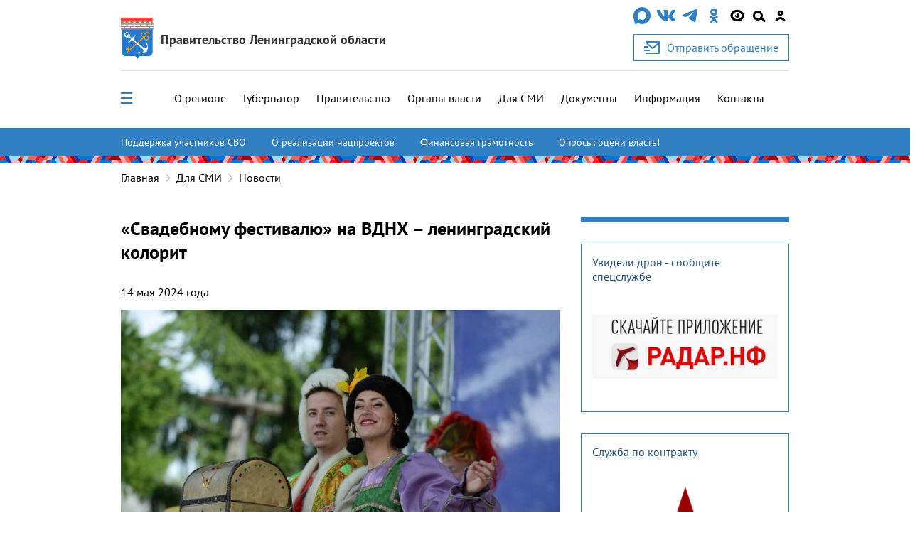

--- FILE ---
content_type: text/html; charset=utf-8
request_url: https://lenobl.ru/ru/dlya-smi/news/73001/
body_size: 17363
content:

<!DOCTYPE html>
<html lang="ru" >
<head>
  <meta http-equiv="Content-Type" content="text/html; charset=utf-8">
  <meta http-equiv="X-UA-Compatible" content="IE=edge">

  
    <meta name="viewport" content="width=device-width, initial-scale=1, user-scalable=0"/>
  

  <meta name="keywords" content="
    [&#39;С&#39;, &#39;в&#39;, &#39;а&#39;, &#39;д&#39;, &#39;е&#39;, &#39;б&#39;, &#39;н&#39;, &#39;о&#39;, &#39;м&#39;, &#39;у&#39;, &#39; &#39;, &#39;ф&#39;, &#39;е&#39;, &#39;с&#39;, &#39;т&#39;, &#39;и&#39;, &#39;в&#39;, &#39;а&#39;, &#39;л&#39;, &#39;ю&#39;, &#39; &#39;, &#39;н&#39;, &#39;а&#39;, &#39; &#39;, &#39;В&#39;, &#39;Д&#39;, &#39;Н&#39;, &#39;Х&#39;, &#39; &#39;, &#39; &#39;, &#39;л&#39;, &#39;е&#39;, &#39;н&#39;, &#39;и&#39;, &#39;н&#39;, &#39;г&#39;, &#39;р&#39;, &#39;а&#39;, &#39;д&#39;, &#39;с&#39;, &#39;к&#39;, &#39;и&#39;, &#39;й&#39;, &#39; &#39;, &#39;к&#39;, &#39;о&#39;, &#39;л&#39;, &#39;о&#39;, &#39;р&#39;, &#39;и&#39;, &#39;т&#39;] [&#39;Д&#39;, &#39;л&#39;, &#39;я&#39;, &#39; &#39;, &#39;С&#39;, &#39;М&#39;, &#39;И&#39;]
"/>
  <meta name="description" content="
    Информация о последних событиях и мероприятиях, связанных с Администрацией Ленинградской области
"/>
  <link rel="shortcut icon" href="/static/img/favicon.56dd0d477852.ico"/>

  
    
    <meta property="og:url" content="https://lenobl.ru/ru/dlya-smi/news/73001/"/>
<meta property="og:type" content="article"/>
<meta property="og:title" content="«Свадебному фестивалю» на ВДНХ – ленинградский колорит"/>
<meta name="twitter:card" content="summary_large_image"/>

    
        <meta name="twitter:description" content="Справка&nbsp; На центральной сцене ВДНХ выступят ансамбль танца &laquo;Радуга&raquo;, студия театрализованных представлений и праздников &laquo;Фонтанка&raquo; и театр моды &laquo;мАрт&raquo;, которые …"/>
        <meta property="og:description" content="Справка&nbsp; На центральной сцене ВДНХ выступят ансамбль танца &laquo;Радуга&raquo;, студия театрализованных представлений и праздников &laquo;Фонтанка&raquo; и театр моды &laquo;мАрт&raquo;, которые …"/>
    


    <meta name="twitter:image:src" content="https://lenobl.ru/media/news/images/2024/05/14/photo_2024-05-14_18-00-22.jpg"/>
    <meta property="og:image" content="https://lenobl.ru/media/news/images/2024/05/14/photo_2024-05-14_18-00-22.jpg"/>



  <meta name="yandex-verification" content="332d7413d82bddcc"/>
  <meta name="sputnik-verification" content="gJmap3pAuLigxvt4"/>
  <meta name="google-site-verification" content="oKPwTlBW4xBEvIToFoWQzo33XcM8PAHWPjcMEyAqtX8"/>

  
    <link href="/static/js/jquery-ui/jquery-ui.f0afdea84832.css" rel="stylesheet" media="all">
    <link href="/static/alo/css/bootstrap.min.52266d6c5059.css" rel="stylesheet" media="all">
    <link href="/static/alo/css/style.669c1de983a0.css" rel="stylesheet" media="all">
    <link href="/static/js/ui/audioplayer/audioplayer.6212eac05c2d.css" rel="stylesheet">
    <link href="/static/alo/css/simpleselect.min.7e65f2696f5d.css" rel="stylesheet" media="all">

  
  <title>
    
    «Свадебному фестивалю» на ВДНХ – ленинградский колорит

  </title>
  <script type="text/javascript" src="/static/js/jquery-3.3.1.slim.min.a09e13ee94d5.js"></script>
  <script src="/static/js/libs/jquery-1.10.2.min.628072e7212d.js"></script>
  
</head>

<body>


    
    
    
    

    <div class="wrap">

        
            


<header class="alo-navbar" id="alo-navbar">
    

    
        <div class="alo-container alo-container_main">
            <div class="container-fluid h-100">
                <div class="row h-100" data-caption>
                    <div class="d-flex flex-column col-12 h-100 nav-container p-md-0 p-lg-auto">
                        <div class="d-flex justify-content-between align-items-center col-md-12 col-l-12 col-xl-12 p-0 p-sm-0 alo-navbar-title">
                            <div class="col-12 col-sm-12 col-md-7 d-none d-sm-none d-md-flex justify-content-start justify-content-sm-start mt-4 sm:mt-4 md:mt-3 h-100 p-0" data-logo>
                                <a href="/ru" class="alo-navbar-logo d-flex h-100 align-items-center">
                                    
                                        <img class="d-none d-sm-none d-md-block" src="/static/img/alo/gerb.5b476f22c1de.svg" alt="">
                                    
                                    <div class="pl-3 logo-name">
                                        <div class="org org-main">Правительство Ленинградской области</div>
                                    </div>
                                </a>
                            </div>
                            <div class="d-none d-sm-none d-md-flex flex-column">
                                <div class="mb-3 d-md-flex align-items-center justify-content-between social-container__item">
                                    
                                        
                                            
                                              <a href="https://max.ru/lenobladminka" target="_blank" rel="noopener">
                                                <img src="/media/agency/logos/2025/11/05/max-messenger-01.svg" alt="https://max.ru/lenobladminka" class="fix-logo">
                                              </a>
                                            
                                        
                                            
                                              <a href="https://vk.com/club168391573" target="_blank" rel="noopener">
                                                <img src="/static/img/alo/navbar/vk.23d3db70625a.svg" alt="https://vk.com/club168391573" class="fix-logo">
                                              </a>
                                            
                                        
                                            
                                              <a href="https://t.me/lenobladminka" target="_blank" rel="noopener">
                                                <img src="/static/img/alo/navbar/telegram.9c5a5ce011ac.svg" alt="https://t.me/lenobladminka" class="fix-logo">
                                              </a>
                                            
                                        
                                            
                                              <a href="https://ok.ru/group/61748984807600" target="_blank" rel="noopener">
                                                <img src="/static/img/alo/navbar/ok.c3ebf3ee8c7a.svg" alt="https://ok.ru/group/61748984807600" class="fix-logo">
                                              </a>
                                            
                                        
                                    
                                    <div class="d-md-block blind-mode" data-show-simple-version>
                                        <img
                                            class="fix-logo"
                                            src="/static/img/alo/navbar/eye_new2.0ca7fa1ca0b0.svg"
                                            alt=""
                                        >
                                    </div>

                                    <div class="search-toggle" id="search-toggle" data-show-search-field="search-field">
                                        <span class="circle"></span>
                                        <span class="stick"></span>
                                    </div>

                                    
                                      <a href="/user/login/">
                                        <img class="fix-logo" src="/static/img/alo/navbar/user.71301bac0bdd.svg" alt="user-icon" />
                                      </a>
                                    
                                </div>

                                
                                
                                    <a class="btn btn-primary button-secondary d-flex reception-link" href="/ru/reception/">
                                      <img class="mr-3" src="/static/img/alo/appeal.d06c57b23415.svg" alt="">
                                      <span>Отправить обращение</span>
                                    </a>
                                
                            </div>
                        </div>
                        <div class="col-12 d-none d-sm-none d-md-block p-b-0">
                            <hr class="w-100 header-line">
                        </div>
                        <div class="col-12 px-0 d-flex flex-column flex-sm-column flex-md-row flex-l-row flex-xl-row align-items-center justify-content-end justify-content-lg-between h-100 navbar-close left-nav">
                            <ul data-open-none class="col-md-10 col-lg-12 pr-0 d-none d-md-block alo-navbar-menu-main h-100"><li class="margin-sequence-left-main alo-navbar-link"><div class="d-none d-sm-inline-block navbar-close alo-navbar-icon-group navbar-open-close-container"><span
                                                class="alo-navbar-icon_desktop-menu"
                                                id="menu-toggle"
                                                data-show-menu-id="full_menu"
                                                data-open-none
                                            ><span class="header__toggle_element_first"></span><span class="header__toggle_element_second"></span><span class="header__toggle_element_third"></span></span></div></li><li class="margin-sequence-left-main alo-navbar-link"><a
                                               href="/ru/o-regione/">
                                                О регионе
                                            </a></li><li class="margin-sequence-left-main alo-navbar-link"><a
                                               href="/ru/gubernator/">
                                                Губернатор
                                            </a></li><li class="margin-sequence-left-main alo-navbar-link"><a
                                               href="/ru/pravitelstvo-leningradskoj-oblasti/">
                                                Правительство
                                            </a></li><li class="margin-sequence-left-main alo-navbar-link"><a
                                               href="/ru/government/">
                                                Органы власти
                                            </a></li><li class="margin-sequence-left-main alo-navbar-link"><a
                                               href="/ru/dlya-smi/">
                                                Для СМИ
                                            </a></li><li class="margin-sequence-left-main alo-navbar-link"><a
                                               href="/ru/dokumenty/">
                                                Документы
                                            </a></li><li class="margin-sequence-left-main alo-navbar-link"><a
                                               href="/ru/informaciya/">
                                                Информация
                                            </a></li><li class="margin-sequence-left-main alo-navbar-link"><a
                                               href="/ru/kontakty/">
                                                Контакты
                                            </a></li></ul>
                            <div data-close-none class="col-12 search-container d-none" id="search-field">
                                <div class="d-flex align-items-center">
                                    <img class="alo-navbar-icon ml-4"
                                         src="/static/img/alo/navbar/close.6593be38e040.svg"
                                         data-hide-search-field="search-field" alt="">
                                </div>
                            </div>
                            <div data-open-none class="nav-links col-md-2 mt-3 mb-3 p-0 p-sm-0">
                                <div class="alo-nav-buttons d-flex d-sm-flex d-md-none justify-content-between justify-content-sm-between justify-content-md-end justify-content-lg-end justify-content-xl-end">
                                    
                                    
                                        <a class="order-4 order-sm-4 d-flex flex-column align-items-center nav-appeal" href="/ru/reception/">
                                            <img class="d-block d-sm-block d-md-none mobile-logo" src="/static/img/alo/appeal.d06c57b23415.svg" alt="">
                                            <div>Отправить</div>
                                            <div>обращение</div>
                                        </a>
                                    

                                    
                                        <a class="order-3 order-sm-3 gerb" href="/ru">
                                            <img class="d-block d-sm-block d-md-none mobile-logo" src="/static/img/alo/gerb_mob.63295623ff4a.svg" alt="">
                                        </a>
                                    


                                    <div class="d-md-none d-l-none d-xl-none navbar-close alo-navbar-icon-group">
                                        <img class="alo-navbar-icon alo-navbar-icon_menu"
                                             src="/static/img/alo/navbar/burger-menu.6797ebb4c832.svg"
                                             data-show-mobile-menu-id="mobile_full_menu"
                                             data-mobile-menu-title="Меню"
                                             data-open-none
                                             alt="">
                                        <img class="alo-navbar-icon alo-navbar-icon_menu"
                                             src="/static/img/alo/navbar/close.6593be38e040.svg"
                                             data-hide-mobile-menu-id="mobile_full_menu"
                                             data-close-none
                                             alt="">
                                        <div class="ml-auto margin-sequence-icon-left alo-navbar-icon-group d-inline-block d-sm-inline-block d-md-none d-lg-none d-xl-none">
                                            <div class="search-toggle" id="search-toggle"
                                                data-show-search-field="search-field">
                                                <span class="circle"></span>
                                                <span class="stick"></span>
                                            </div>
                                        </div>
                                    </div>
                                </div>
                            </div>
                        </div>
                    </div>
                </div>

                <div class="row h-100 d-none" data-mobile-caption>
                    <div class="col-9 align-self-center mobile-caption">
                        <div class="margin-sequence-left d-none">
                            <i class="fa fa-angle-left alo-angle-base-left margin-sequence-left pl-3 pr-3"
                               aria-hidden="true"
                               data-move-back
                               data-mobile-menu-title="Меню"
                            ></i>
                        </div>
                        <div class="margin-sequence-left">
                            <span data-mobile-caption-title></span>
                        </div>
                    </div>
                    <div class="col-3 align-self-center text-right">
                        <img class="alo-navbar-icon"
                             src="/static/img/alo/navbar/close.6593be38e040.svg"
                             data-hide-mobile-menu-id="mobile_full_menu"
                             alt=""
                        >
                    </div>
                </div>
            </div>
        </div>
        
          <div class="d-flex flex-column">
              <div class="accent-links accent-links_main">
                  <div class="container-fluid position-relative">
                      <button type="button" class="slider-control prev slider-prev-custom">
                          <img src="/static/img/alo/navbar/carousel-prev-btn.75140108cd5e.svg" alt="">
                      </button>
                      <ul>
                          
                              <li class="accent-links_overflow">
                                  <a class="accent-link" href="https://lenobl.ru/support/">Поддержка участников СВО</a>
                              </li>
                          
                              <li class="accent-links_overflow">
                                  <a class="accent-link" href="http://lenobl.ru/ru/informaciya/promo/">О реализации нацпроектов</a>
                              </li>
                          
                              <li class="accent-links_overflow">
                                  <a class="accent-link" href="https://lenobl.ru/fingram/">Финансовая грамотность</a>
                              </li>
                          
                              <li class="accent-links_overflow">
                                  <a class="accent-link" href="https://lenobl.ru/ru/kontakty/interaktivnye-oprosy/">Опросы: оцени власть!</a>
                              </li>
                          
                      </ul>
                      <button type="button" class="slider-control next slider-next-custom">
                          <img src="/static/img/alo/navbar/carousel-next-btn.4195cfccb927.svg" alt="">
                      </button>
                  </div>
              </div>
              <div class="brandbook"></div>
          </div>
        
        <div class="menu-overlay"></div>
        <div class="search-modal">
            <form action="/ru/search/" method="get" class="w-100">
                <label class="w-100">
                    <div class="search-field alo-navbar-search">
                        <div class="input-group container-fluid" id="search-form-modal">
                            <input class="form-control" type="text"
                                   placeholder="Поиск..." name="text"
                                   maxlength="200">
                            <input type="hidden" name="web" value="0"/>
                            <input type="hidden" name="searchid"
                                   value="2330645"/>
                            <button type="submit" class="input-group-addon">
                                <svg width="25px" height="25px" viewBox="0 0 25 25">
                                    <g stroke="none" stroke-width="1" fill="none" fill-rule="evenodd"
                                       transform="translate(-1165.000000, -26.000000)">
                                        <g transform="translate(1165.000000, 26.000000)" fill="#000000">
                                            <path d="M24.5263438,22.3088924 L17.0278438,14.7815913 C18.0823203,13.2605304 18.74625,11.3884555 18.74625,9.36037441 C18.74625,4.21216849 14.5283438,0 9.37312501,0 C4.21790626,0 0,4.21216849 0,9.36037441 C0,14.5085803 4.21790626,18.7207488 9.37312501,18.7207488 C11.4039688,18.7207488 13.2785938,18.0577223 14.8017266,17.0046802 L22.3392813,24.5319813 C22.9641563,25.1560062 23.9405235,25.1560062 24.5653985,24.5319813 C25.1512188,23.9079563 25.1512188,22.8939158 24.5263438,22.3088924 Z M3.124375,9.36037441 C3.124375,5.92823713 5.93631251,3.1201248 9.37312501,3.1201248 C12.8099375,3.1201248 15.621875,5.92823713 15.621875,9.36037441 C15.621875,12.7925117 12.8099375,15.600624 9.37312501,15.600624 C5.93631251,15.600624 3.124375,12.7925117 3.124375,9.36037441 Z"
                                                  id="Shape"></path>
                                        </g>
                                    </g>
                                </svg>
                            </button>
                        </div>
                    </div>
                </label>
            </form>
        </div>
        <div id="sub_menu">
            <div class="alo-navbar-sub-menu hidden" id="full_menu">
                <div class="container-fluid menu-content">
                    <div class="row">
                        
                            <div class="col-12 col-sm-6 col-md-4 col-lg-3">
                                
                                    <h2 class="alo-navbar-sub-menu-title alo-navbar-sub-menu-title_bordered">
                                        <a href="/ru/o-regione/"
                                           class="black-link">О регионе</a>
                                    </h2>

                                    <ul class="alo-navbar-sub-menu-item-list">
                                        
                                            <li class="alo-navbar-sub-menu-item">
                                                <a href="/ru/o-regione/istoriya/"
                                                   class="black-link">История формирования</a>
                                            </li>
                                        
                                            <li class="alo-navbar-sub-menu-item">
                                                <a href="/ru/o-regione/gerb-flag-i-gimn/"
                                                   class="black-link">Официальные символы</a>
                                            </li>
                                        
                                            <li class="alo-navbar-sub-menu-item">
                                                <a href="/ru/o-regione/msu/"
                                                   class="black-link">Административно-территориальное устройство</a>
                                            </li>
                                        
                                            <li class="alo-navbar-sub-menu-item">
                                                <a href="/ru/o-regione/dates/"
                                                   class="black-link">Праздничные дни и памятные даты</a>
                                            </li>
                                        
                                    </ul>
                                
                            </div>
                        
                            <div class="col-12 col-sm-6 col-md-4 col-lg-3">
                                
                                    <h2 class="alo-navbar-sub-menu-title alo-navbar-sub-menu-title_bordered">
                                        <a href="/ru/gubernator/"
                                           class="black-link">Губернатор</a>
                                    </h2>

                                    <ul class="alo-navbar-sub-menu-item-list">
                                        
                                            <li class="alo-navbar-sub-menu-item">
                                                <a href="/ru/gubernator/biografiya/"
                                                   class="black-link">Биография</a>
                                            </li>
                                        
                                            <li class="alo-navbar-sub-menu-item">
                                                <a href="/ru/gubernator/status-i-polnomochiya/"
                                                   class="black-link">Полномочия</a>
                                            </li>
                                        
                                            <li class="alo-navbar-sub-menu-item">
                                                <a href="/ru/gubernator/vystupleniya/"
                                                   class="black-link">Выступления</a>
                                            </li>
                                        
                                            <li class="alo-navbar-sub-menu-item">
                                                <a href="/ru/gubernator/sovety-i-komissii/"
                                                   class="black-link">Советы и комиссии</a>
                                            </li>
                                        
                                            <li class="alo-navbar-sub-menu-item">
                                                <a href="/ru/gubernator/dolzhnostnoj-znak/"
                                                   class="black-link">Должностной знак</a>
                                            </li>
                                        
                                            <li class="alo-navbar-sub-menu-item">
                                                <a href="/ru/gubernator/portrety-gubernatora/"
                                                   class="black-link">Портретные фото</a>
                                            </li>
                                        
                                    </ul>
                                
                            </div>
                        
                            <div class="col-12 col-sm-6 col-md-4 col-lg-3">
                                
                                    <h2 class="alo-navbar-sub-menu-title alo-navbar-sub-menu-title_bordered">
                                        <a href="/ru/pravitelstvo-leningradskoj-oblasti/"
                                           class="black-link">Правительство</a>
                                    </h2>

                                    <ul class="alo-navbar-sub-menu-item-list">
                                        
                                            <li class="alo-navbar-sub-menu-item">
                                                <a href="/ru/pravitelstvo-leningradskoj-oblasti/pravovye-osnovy-deyatelnosti-pravitelstva/"
                                                   class="black-link">Полномочия</a>
                                            </li>
                                        
                                            <li class="alo-navbar-sub-menu-item">
                                                <a href="/ru/pravitelstvo-leningradskoj-oblasti/podvedomstvennye-organizacii/"
                                                   class="black-link">Подведомственные организации</a>
                                            </li>
                                        
                                            <li class="alo-navbar-sub-menu-item">
                                                <a href="https://reestr-is.lenobl.ru/registry/public/systems/list"
                                                   class="black-link">Информационные системы</a>
                                            </li>
                                        
                                            <li class="alo-navbar-sub-menu-item">
                                                <a href="/ru/pravitelstvo-leningradskoj-oblasti/ezhegodnye-otchety/"
                                                   class="black-link">Ежегодные отчеты</a>
                                            </li>
                                        
                                            <li class="alo-navbar-sub-menu-item">
                                                <a href="/ru/pravitelstvo-leningradskoj-oblasti/plany/"
                                                   class="black-link">Планы</a>
                                            </li>
                                        
                                            <li class="alo-navbar-sub-menu-item">
                                                <a href="/ru/pravitelstvo-leningradskoj-oblasti/mezhdunarodnoe-sotrudnichestvo/"
                                                   class="black-link">Международное сотрудничество</a>
                                            </li>
                                        
                                            <li class="alo-navbar-sub-menu-item">
                                                <a href="/ru/pravitelstvo-leningradskoj-oblasti/sredstva-massovoj-informacii/"
                                                   class="black-link">Учрежденные СМИ</a>
                                            </li>
                                        
                                    </ul>
                                
                            </div>
                        
                            <div class="col-12 col-sm-6 col-md-4 col-lg-3">
                                
                                    <h2 class="alo-navbar-sub-menu-title alo-navbar-sub-menu-title_bordered">
                                        <a href="/ru/government/"
                                           class="black-link">Органы власти</a>
                                    </h2>

                                    <ul class="alo-navbar-sub-menu-item-list">
                                        
                                            <li class="alo-navbar-sub-menu-item">
                                                <a href="/ru/government/upolnomochennye/"
                                                   class="black-link">Уполномоченные</a>
                                            </li>
                                        
                                            <li class="alo-navbar-sub-menu-item">
                                                <a href="/ru/government/reestr-akkauntov/"
                                                   class="black-link">Официальные страницы в соц. сетях</a>
                                            </li>
                                        
                                    </ul>
                                
                            </div>
                        
                            <div class="col-12 col-sm-6 col-md-4 col-lg-3">
                                
                                    <h2 class="alo-navbar-sub-menu-title alo-navbar-sub-menu-title_bordered">
                                        <a href="/ru/dlya-smi/"
                                           class="black-link">Для СМИ</a>
                                    </h2>

                                    <ul class="alo-navbar-sub-menu-item-list">
                                        
                                            <li class="alo-navbar-sub-menu-item">
                                                <a href="/ru/dlya-smi/news/"
                                                   class="black-link">Новости</a>
                                            </li>
                                        
                                            <li class="alo-navbar-sub-menu-item">
                                                <a href="/ru/dlya-smi/announces/"
                                                   class="black-link">Анонсы</a>
                                            </li>
                                        
                                            <li class="alo-navbar-sub-menu-item">
                                                <a href="/ru/dlya-smi/photo/"
                                                   class="black-link">Фотоархив</a>
                                            </li>
                                        
                                            <li class="alo-navbar-sub-menu-item">
                                                <a href="/ru/dlya-smi/digests/"
                                                   class="black-link">Дайджесты</a>
                                            </li>
                                        
                                            <li class="alo-navbar-sub-menu-item">
                                                <a href="/ru/dlya-smi/comments/"
                                                   class="black-link">Комментарии</a>
                                            </li>
                                        
                                            <li class="alo-navbar-sub-menu-item">
                                                <a href="/ru/dlya-smi/accreditation/"
                                                   class="black-link">Аккредитация</a>
                                            </li>
                                        
                                            <li class="alo-navbar-sub-menu-item">
                                                <a href="/ru/dlya-smi/application_forms/"
                                                   class="black-link">Форма аккредитации на мероприятие</a>
                                            </li>
                                        
                                            <li class="alo-navbar-sub-menu-item">
                                                <a href="/ru/dlya-smi/news-digest/"
                                                   class="black-link">Дайджест новостей</a>
                                            </li>
                                        
                                            <li class="alo-navbar-sub-menu-item">
                                                <a href="/ru/dlya-smi/info/"
                                                   class="black-link">Актуальная информация</a>
                                            </li>
                                        
                                    </ul>
                                
                            </div>
                        
                            <div class="col-12 col-sm-6 col-md-4 col-lg-3">
                                
                                    <h2 class="alo-navbar-sub-menu-title alo-navbar-sub-menu-title_bordered">
                                        <a href="/ru/dokumenty/"
                                           class="black-link">Документы</a>
                                    </h2>

                                    <ul class="alo-navbar-sub-menu-item-list">
                                        
                                            <li class="alo-navbar-sub-menu-item">
                                                <a href="/ru/dokumenty/ustav-leningradskoj-oblasti/"
                                                   class="black-link">Устав региона</a>
                                            </li>
                                        
                                            <li class="alo-navbar-sub-menu-item">
                                                <a href="/ru/dokumenty/pa/"
                                                   class="black-link">Правовые акты Ленинградской области</a>
                                            </li>
                                        
                                            <li class="alo-navbar-sub-menu-item">
                                                <a href="/ru/dokumenty/obzor-pravoprimenitelnoj-praktiki-pravovyh-aktov/"
                                                   class="black-link">Обзоры правоприменительной практики правовых актов</a>
                                            </li>
                                        
                                            <li class="alo-navbar-sub-menu-item">
                                                <a href="/ru/dokumenty/zakonodatelnye-iniciativy/"
                                                   class="black-link">Законодательные инициативы</a>
                                            </li>
                                        
                                            <li class="alo-navbar-sub-menu-item">
                                                <a href="/ru/dokumenty/osparivanie-reshenij-prinyatyh-gosudarstvennoj-vlastyu/"
                                                   class="black-link">Порядок оспаривания решений</a>
                                            </li>
                                        
                                            <li class="alo-navbar-sub-menu-item">
                                                <a href="/ru/dokumenty/formy-dokumentov/"
                                                   class="black-link">Формы обращений, заявлений и иных документов</a>
                                            </li>
                                        
                                            <li class="alo-navbar-sub-menu-item">
                                                <a href="/ru/dokumenty/perechen-obektov-v-otnoshenii-kotoryh-planiruetsya-zaklyuchenie-munici/"
                                                   class="black-link">Концессионные соглашения</a>
                                            </li>
                                        
                                            <li class="alo-navbar-sub-menu-item">
                                                <a href="/ru/dokumenty/prokuratura-leningradskoj-oblasti-razyasnyaet/"
                                                   class="black-link">Прокуратура разъясняет</a>
                                            </li>
                                        
                                            <li class="alo-navbar-sub-menu-item">
                                                <a href="/ru/dokumenty/info/"
                                                   class="black-link">Извещения</a>
                                            </li>
                                        
                                    </ul>
                                
                            </div>
                        
                            <div class="col-12 col-sm-6 col-md-4 col-lg-3">
                                
                                    <h2 class="alo-navbar-sub-menu-title alo-navbar-sub-menu-title_bordered">
                                        <a href="/ru/informaciya/"
                                           class="black-link">Информация</a>
                                    </h2>

                                    <ul class="alo-navbar-sub-menu-item-list">
                                        
                                            <li class="alo-navbar-sub-menu-item">
                                                <a href="/ru/informaciya/monitoring-effektivnosti-deyatelnosti-organov-msu/"
                                                   class="black-link">Мониторинг эффективности органов МСУ</a>
                                            </li>
                                        
                                            <li class="alo-navbar-sub-menu-item">
                                                <a href="/ru/informaciya/rating47/"
                                                   class="black-link">Рейтинг 47</a>
                                            </li>
                                        
                                            <li class="alo-navbar-sub-menu-item">
                                                <a href="/ru/informaciya/ispolnenie-byudzheta/"
                                                   class="black-link">Исполнение бюджета</a>
                                            </li>
                                        
                                            <li class="alo-navbar-sub-menu-item">
                                                <a href="https://monitoring.lenreg.ru/pokazateli-razvitiya-regiona/"
                                                   class="black-link">Статистика</a>
                                            </li>
                                        
                                            <li class="alo-navbar-sub-menu-item">
                                                <a href="/ru/informaciya/zashita-ot-chrezvychajnyh-situacij/"
                                                   class="black-link">Защита от ЧС</a>
                                            </li>
                                        
                                            <li class="alo-navbar-sub-menu-item">
                                                <a href="/ru/informaciya/perechen-potrebitelej-v-otnoshenii-kotoryh-garantiruyushimi-postavshik/"
                                                   class="black-link">Перечень потребителей-должников</a>
                                            </li>
                                        
                                            <li class="alo-navbar-sub-menu-item">
                                                <a href="/ru/informaciya/edinyj-perechen-gosudarstvennogo-i-municipalnogo-imushestva-leningrads/"
                                                   class="black-link">Единый перечень имущества для предоставления в аренду</a>
                                            </li>
                                        
                                            <li class="alo-navbar-sub-menu-item">
                                                <a href="/ru/informaciya/min_zp/"
                                                   class="black-link">Работодателям Ленинградской области</a>
                                            </li>
                                        
                                            <li class="alo-navbar-sub-menu-item">
                                                <a href="/ru/informaciya/oruzhie/"
                                                   class="black-link">Оружие: хранение, приобретение, лицензия</a>
                                            </li>
                                        
                                            <li class="alo-navbar-sub-menu-item">
                                                <a href="/ru/informaciya/monitoring-tek/"
                                                   class="black-link">Мониторинг разработки и утверждения схем теплоснабжения муниципальных образований Ленинградской области</a>
                                            </li>
                                        
                                            <li class="alo-navbar-sub-menu-item">
                                                <a href="/ru/informaciya/kreativ/"
                                                   class="black-link">Поддержка в сфере креативных (творческих) индустрий</a>
                                            </li>
                                        
                                    </ul>
                                
                            </div>
                        
                            <div class="col-12 col-sm-6 col-md-4 col-lg-3">
                                
                                    <h2 class="alo-navbar-sub-menu-title alo-navbar-sub-menu-title_bordered">
                                        <a href="/ru/kontakty/"
                                           class="black-link">Контакты</a>
                                    </h2>

                                    <ul class="alo-navbar-sub-menu-item-list">
                                        
                                            <li class="alo-navbar-sub-menu-item">
                                                <a href="/ru/kontakty/telefony-dezhurnyh-sluzhb-dlya-ekstrennyh-sluchaev/"
                                                   class="black-link">Экстренные телефоны</a>
                                            </li>
                                        
                                            <li class="alo-navbar-sub-menu-item">
                                                <a href="/ru/kontakty/interaktivnye-oprosy/"
                                                   class="black-link">Опросы</a>
                                            </li>
                                        
                                            <li class="alo-navbar-sub-menu-item">
                                                <a href="/ru/kontakty/telefony-organov-gos-vlasti-i-msu-lenoblasti/"
                                                   class="black-link">Телефонный справочник</a>
                                            </li>
                                        
                                            <li class="alo-navbar-sub-menu-item">
                                                <a href="/ru/kontakty/vnimanie-rozysk/"
                                                   class="black-link">Поиск пропавших лиц</a>
                                            </li>
                                        
                                            <li class="alo-navbar-sub-menu-item">
                                                <a href="/ru/kontakty/o-portale/"
                                                   class="black-link">О портале</a>
                                            </li>
                                        
                                            <li class="alo-navbar-sub-menu-item">
                                                <a href="/ru/kontakty/priemnaya-grazhdan-pravitelstva-leningradskoj-oblasti/"
                                                   class="black-link">О приеме граждан</a>
                                            </li>
                                        
                                    </ul>
                                
                            </div>
                        
                    </div>
                </div>
            </div>

            <noindex>
                <ul class="hidden mobile-menu" id="mobile_full_menu" data-mobile-menu>
                    
                        <li>
                            <div class="mobile-menu-item d-flex align-items-center justify-content-between">
                                
                                    <a href="/ru/o-regione/"
                                       class="mobile-link">О регионе</a>
                                    <i class="fa fa-angle-right alo-angle-right"
                                       aria-hidden="true"
                                       data-move-next
                                       data-mobile-menu-title="О регионе"
                                    ></i>
                                
                            </div>
                            
                                

    <ul class="mobile-sub-menu">
        
            <li>
                <div class="mobile-menu-item sub-menu d-flex align-items-center justify-content-between">
                    <a class="mobile-link" href="/ru/o-regione/istoriya/">
                        История формирования
                    </a>
                    
                </div>
                

    <ul class="mobile-sub-menu">
        
    </ul>


            </li>
        
            <li>
                <div class="mobile-menu-item sub-menu d-flex align-items-center justify-content-between">
                    <a class="mobile-link" href="/ru/o-regione/gerb-flag-i-gimn/">
                        Официальные символы
                    </a>
                    
                </div>
                

    <ul class="mobile-sub-menu">
        
    </ul>


            </li>
        
            <li>
                <div class="mobile-menu-item sub-menu d-flex align-items-center justify-content-between">
                    <a class="mobile-link" href="/ru/o-regione/msu/">
                        Административно-территориальное устройство
                    </a>
                    
                        <i class="fa fa-angle-right alo-angle-right"
                           aria-hidden="true"
                           data-move-next
                           data-mobile-menu-title="Административно-территориальное устройство"
                        ></i>
                    
                </div>
                

    <ul class="mobile-sub-menu">
        
            <li>
                <div class="mobile-menu-item sub-menu d-flex align-items-center justify-content-between">
                    <a class="mobile-link" href="/ru/o-regione/msu/boksitogorskij/">
                        Бокситогорский муниципальный район
                    </a>
                    
                </div>
                

    <ul class="mobile-sub-menu">
        
    </ul>


            </li>
        
            <li>
                <div class="mobile-menu-item sub-menu d-flex align-items-center justify-content-between">
                    <a class="mobile-link" href="/ru/o-regione/msu/volosovskij/">
                        Волосовский муниципальный район
                    </a>
                    
                </div>
                

    <ul class="mobile-sub-menu">
        
    </ul>


            </li>
        
            <li>
                <div class="mobile-menu-item sub-menu d-flex align-items-center justify-content-between">
                    <a class="mobile-link" href="/ru/o-regione/msu/volhovskij/">
                        Волховский муниципальный район
                    </a>
                    
                </div>
                

    <ul class="mobile-sub-menu">
        
    </ul>


            </li>
        
            <li>
                <div class="mobile-menu-item sub-menu d-flex align-items-center justify-content-between">
                    <a class="mobile-link" href="/ru/o-regione/msu/vsevolozhskij/">
                        Всеволожский муниципальный район
                    </a>
                    
                </div>
                

    <ul class="mobile-sub-menu">
        
    </ul>


            </li>
        
            <li>
                <div class="mobile-menu-item sub-menu d-flex align-items-center justify-content-between">
                    <a class="mobile-link" href="/ru/o-regione/msu/vyborgskij/">
                        Выборгский муниципальный район
                    </a>
                    
                </div>
                

    <ul class="mobile-sub-menu">
        
    </ul>


            </li>
        
            <li>
                <div class="mobile-menu-item sub-menu d-flex align-items-center justify-content-between">
                    <a class="mobile-link" href="/ru/o-regione/msu/gatchinskij/">
                        Гатчинский муниципальный округ
                    </a>
                    
                </div>
                

    <ul class="mobile-sub-menu">
        
    </ul>


            </li>
        
            <li>
                <div class="mobile-menu-item sub-menu d-flex align-items-center justify-content-between">
                    <a class="mobile-link" href="/ru/o-regione/msu/kingiseppskij/">
                        Кингисеппский муниципальный район
                    </a>
                    
                </div>
                

    <ul class="mobile-sub-menu">
        
    </ul>


            </li>
        
            <li>
                <div class="mobile-menu-item sub-menu d-flex align-items-center justify-content-between">
                    <a class="mobile-link" href="/ru/o-regione/msu/kirishskij/">
                        Киришский муниципальный район
                    </a>
                    
                </div>
                

    <ul class="mobile-sub-menu">
        
    </ul>


            </li>
        
            <li>
                <div class="mobile-menu-item sub-menu d-flex align-items-center justify-content-between">
                    <a class="mobile-link" href="/ru/o-regione/msu/lodejnopolskij/">
                        Лодейнопольский муниципальный район
                    </a>
                    
                </div>
                

    <ul class="mobile-sub-menu">
        
    </ul>


            </li>
        
            <li>
                <div class="mobile-menu-item sub-menu d-flex align-items-center justify-content-between">
                    <a class="mobile-link" href="/ru/o-regione/msu/kirovskij/">
                        Кировский муниципальный район
                    </a>
                    
                </div>
                

    <ul class="mobile-sub-menu">
        
    </ul>


            </li>
        
            <li>
                <div class="mobile-menu-item sub-menu d-flex align-items-center justify-content-between">
                    <a class="mobile-link" href="/ru/o-regione/msu/lomonosovskij/">
                        Ломоносовский муниципальный район
                    </a>
                    
                </div>
                

    <ul class="mobile-sub-menu">
        
    </ul>


            </li>
        
            <li>
                <div class="mobile-menu-item sub-menu d-flex align-items-center justify-content-between">
                    <a class="mobile-link" href="/ru/o-regione/msu/luzhskij/">
                        Лужский муниципальный район
                    </a>
                    
                </div>
                

    <ul class="mobile-sub-menu">
        
    </ul>


            </li>
        
            <li>
                <div class="mobile-menu-item sub-menu d-flex align-items-center justify-content-between">
                    <a class="mobile-link" href="/ru/o-regione/msu/podporozhskij/">
                        Подпорожский муниципальный район
                    </a>
                    
                </div>
                

    <ul class="mobile-sub-menu">
        
    </ul>


            </li>
        
            <li>
                <div class="mobile-menu-item sub-menu d-flex align-items-center justify-content-between">
                    <a class="mobile-link" href="/ru/o-regione/msu/priozerskij/">
                        Приозерский муниципальный район
                    </a>
                    
                </div>
                

    <ul class="mobile-sub-menu">
        
    </ul>


            </li>
        
            <li>
                <div class="mobile-menu-item sub-menu d-flex align-items-center justify-content-between">
                    <a class="mobile-link" href="/ru/o-regione/msu/slancevskij/">
                        Сланцевский муниципальный район
                    </a>
                    
                </div>
                

    <ul class="mobile-sub-menu">
        
    </ul>


            </li>
        
            <li>
                <div class="mobile-menu-item sub-menu d-flex align-items-center justify-content-between">
                    <a class="mobile-link" href="/ru/o-regione/msu/sosnovoborskij/">
                        Сосновоборский городской округ
                    </a>
                    
                </div>
                

    <ul class="mobile-sub-menu">
        
    </ul>


            </li>
        
            <li>
                <div class="mobile-menu-item sub-menu d-flex align-items-center justify-content-between">
                    <a class="mobile-link" href="/ru/o-regione/msu/tihvinskij/">
                        Тихвинский муниципальный район
                    </a>
                    
                </div>
                

    <ul class="mobile-sub-menu">
        
    </ul>


            </li>
        
            <li>
                <div class="mobile-menu-item sub-menu d-flex align-items-center justify-content-between">
                    <a class="mobile-link" href="/ru/o-regione/msu/tosnenskij/">
                        Тосненский муниципальный район
                    </a>
                    
                </div>
                

    <ul class="mobile-sub-menu">
        
    </ul>


            </li>
        
    </ul>


            </li>
        
            <li>
                <div class="mobile-menu-item sub-menu d-flex align-items-center justify-content-between">
                    <a class="mobile-link" href="/ru/o-regione/dates/">
                        Праздничные дни и памятные даты
                    </a>
                    
                </div>
                

    <ul class="mobile-sub-menu">
        
    </ul>


            </li>
        
    </ul>


                            
                        </li>
                    
                        <li>
                            <div class="mobile-menu-item d-flex align-items-center justify-content-between">
                                
                                    <a href="/ru/gubernator/"
                                       class="mobile-link">Губернатор</a>
                                    <i class="fa fa-angle-right alo-angle-right"
                                       aria-hidden="true"
                                       data-move-next
                                       data-mobile-menu-title="Губернатор"
                                    ></i>
                                
                            </div>
                            
                                

    <ul class="mobile-sub-menu">
        
            <li>
                <div class="mobile-menu-item sub-menu d-flex align-items-center justify-content-between">
                    <a class="mobile-link" href="/ru/gubernator/biografiya/">
                        Биография
                    </a>
                    
                </div>
                

    <ul class="mobile-sub-menu">
        
    </ul>


            </li>
        
            <li>
                <div class="mobile-menu-item sub-menu d-flex align-items-center justify-content-between">
                    <a class="mobile-link" href="/ru/gubernator/status-i-polnomochiya/">
                        Полномочия
                    </a>
                    
                </div>
                

    <ul class="mobile-sub-menu">
        
    </ul>


            </li>
        
            <li>
                <div class="mobile-menu-item sub-menu d-flex align-items-center justify-content-between">
                    <a class="mobile-link" href="/ru/gubernator/vystupleniya/">
                        Выступления
                    </a>
                    
                </div>
                

    <ul class="mobile-sub-menu">
        
    </ul>


            </li>
        
            <li>
                <div class="mobile-menu-item sub-menu d-flex align-items-center justify-content-between">
                    <a class="mobile-link" href="/ru/gubernator/sovety-i-komissii/">
                        Советы и комиссии
                    </a>
                    
                </div>
                

    <ul class="mobile-sub-menu">
        
    </ul>


            </li>
        
            <li>
                <div class="mobile-menu-item sub-menu d-flex align-items-center justify-content-between">
                    <a class="mobile-link" href="/ru/gubernator/dolzhnostnoj-znak/">
                        Должностной знак
                    </a>
                    
                </div>
                

    <ul class="mobile-sub-menu">
        
    </ul>


            </li>
        
            <li>
                <div class="mobile-menu-item sub-menu d-flex align-items-center justify-content-between">
                    <a class="mobile-link" href="/ru/gubernator/portrety-gubernatora/">
                        Портретные фото
                    </a>
                    
                </div>
                

    <ul class="mobile-sub-menu">
        
    </ul>


            </li>
        
    </ul>


                            
                        </li>
                    
                        <li>
                            <div class="mobile-menu-item d-flex align-items-center justify-content-between">
                                
                                    <a href="/ru/pravitelstvo-leningradskoj-oblasti/"
                                       class="mobile-link">Правительство</a>
                                    <i class="fa fa-angle-right alo-angle-right"
                                       aria-hidden="true"
                                       data-move-next
                                       data-mobile-menu-title="Правительство"
                                    ></i>
                                
                            </div>
                            
                                

    <ul class="mobile-sub-menu">
        
            <li>
                <div class="mobile-menu-item sub-menu d-flex align-items-center justify-content-between">
                    <a class="mobile-link" href="/ru/pravitelstvo-leningradskoj-oblasti/pravovye-osnovy-deyatelnosti-pravitelstva/">
                        Полномочия
                    </a>
                    
                </div>
                

    <ul class="mobile-sub-menu">
        
    </ul>


            </li>
        
            <li>
                <div class="mobile-menu-item sub-menu d-flex align-items-center justify-content-between">
                    <a class="mobile-link" href="/ru/pravitelstvo-leningradskoj-oblasti/podvedomstvennye-organizacii/">
                        Подведомственные организации
                    </a>
                    
                </div>
                

    <ul class="mobile-sub-menu">
        
    </ul>


            </li>
        
            <li>
                <div class="mobile-menu-item sub-menu d-flex align-items-center justify-content-between">
                    <a class="mobile-link" href="https://reestr-is.lenobl.ru/registry/public/systems/list">
                        Информационные системы
                    </a>
                    
                </div>
                

    <ul class="mobile-sub-menu">
        
    </ul>


            </li>
        
            <li>
                <div class="mobile-menu-item sub-menu d-flex align-items-center justify-content-between">
                    <a class="mobile-link" href="/ru/pravitelstvo-leningradskoj-oblasti/ezhegodnye-otchety/">
                        Ежегодные отчеты
                    </a>
                    
                </div>
                

    <ul class="mobile-sub-menu">
        
    </ul>


            </li>
        
            <li>
                <div class="mobile-menu-item sub-menu d-flex align-items-center justify-content-between">
                    <a class="mobile-link" href="/ru/pravitelstvo-leningradskoj-oblasti/plany/">
                        Планы
                    </a>
                    
                </div>
                

    <ul class="mobile-sub-menu">
        
    </ul>


            </li>
        
            <li>
                <div class="mobile-menu-item sub-menu d-flex align-items-center justify-content-between">
                    <a class="mobile-link" href="/ru/pravitelstvo-leningradskoj-oblasti/mezhdunarodnoe-sotrudnichestvo/">
                        Международное сотрудничество
                    </a>
                    
                </div>
                

    <ul class="mobile-sub-menu">
        
    </ul>


            </li>
        
            <li>
                <div class="mobile-menu-item sub-menu d-flex align-items-center justify-content-between">
                    <a class="mobile-link" href="/ru/pravitelstvo-leningradskoj-oblasti/sredstva-massovoj-informacii/">
                        Учрежденные СМИ
                    </a>
                    
                </div>
                

    <ul class="mobile-sub-menu">
        
    </ul>


            </li>
        
    </ul>


                            
                        </li>
                    
                        <li>
                            <div class="mobile-menu-item d-flex align-items-center justify-content-between">
                                
                                    <a href="/ru/government/"
                                       class="mobile-link">Органы власти</a>
                                    <i class="fa fa-angle-right alo-angle-right"
                                       aria-hidden="true"
                                       data-move-next
                                       data-mobile-menu-title="Органы власти"
                                    ></i>
                                
                            </div>
                            
                                

    <ul class="mobile-sub-menu">
        
            <li>
                <div class="mobile-menu-item sub-menu d-flex align-items-center justify-content-between">
                    <a class="mobile-link" href="/ru/government/upolnomochennye/">
                        Уполномоченные
                    </a>
                    
                </div>
                

    <ul class="mobile-sub-menu">
        
    </ul>


            </li>
        
            <li>
                <div class="mobile-menu-item sub-menu d-flex align-items-center justify-content-between">
                    <a class="mobile-link" href="/ru/government/reestr-akkauntov/">
                        Официальные страницы в соц. сетях
                    </a>
                    
                </div>
                

    <ul class="mobile-sub-menu">
        
    </ul>


            </li>
        
    </ul>


                            
                        </li>
                    
                        <li>
                            <div class="mobile-menu-item d-flex align-items-center justify-content-between">
                                
                                    <a href="/ru/dlya-smi/"
                                       class="mobile-link">Для СМИ</a>
                                    <i class="fa fa-angle-right alo-angle-right"
                                       aria-hidden="true"
                                       data-move-next
                                       data-mobile-menu-title="Для СМИ"
                                    ></i>
                                
                            </div>
                            
                                

    <ul class="mobile-sub-menu">
        
            <li>
                <div class="mobile-menu-item sub-menu d-flex align-items-center justify-content-between">
                    <a class="mobile-link" href="/ru/dlya-smi/news/">
                        Новости
                    </a>
                    
                </div>
                

    <ul class="mobile-sub-menu">
        
    </ul>


            </li>
        
            <li>
                <div class="mobile-menu-item sub-menu d-flex align-items-center justify-content-between">
                    <a class="mobile-link" href="/ru/dlya-smi/announces/">
                        Анонсы
                    </a>
                    
                </div>
                

    <ul class="mobile-sub-menu">
        
    </ul>


            </li>
        
            <li>
                <div class="mobile-menu-item sub-menu d-flex align-items-center justify-content-between">
                    <a class="mobile-link" href="/ru/dlya-smi/photo/">
                        Фотоархив
                    </a>
                    
                </div>
                

    <ul class="mobile-sub-menu">
        
    </ul>


            </li>
        
            <li>
                <div class="mobile-menu-item sub-menu d-flex align-items-center justify-content-between">
                    <a class="mobile-link" href="/ru/dlya-smi/digests/">
                        Дайджесты
                    </a>
                    
                </div>
                

    <ul class="mobile-sub-menu">
        
    </ul>


            </li>
        
            <li>
                <div class="mobile-menu-item sub-menu d-flex align-items-center justify-content-between">
                    <a class="mobile-link" href="/ru/dlya-smi/comments/">
                        Комментарии
                    </a>
                    
                </div>
                

    <ul class="mobile-sub-menu">
        
    </ul>


            </li>
        
            <li>
                <div class="mobile-menu-item sub-menu d-flex align-items-center justify-content-between">
                    <a class="mobile-link" href="/ru/dlya-smi/accreditation/">
                        Аккредитация
                    </a>
                    
                        <i class="fa fa-angle-right alo-angle-right"
                           aria-hidden="true"
                           data-move-next
                           data-mobile-menu-title="Аккредитация"
                        ></i>
                    
                </div>
                

    <ul class="mobile-sub-menu">
        
            <li>
                <div class="mobile-menu-item sub-menu d-flex align-items-center justify-content-between">
                    <a class="mobile-link" href="/ru/dlya-smi/accreditation/accredit/">
                        Форма аккредитации
                    </a>
                    
                </div>
                

    <ul class="mobile-sub-menu">
        
    </ul>


            </li>
        
    </ul>


            </li>
        
            <li>
                <div class="mobile-menu-item sub-menu d-flex align-items-center justify-content-between">
                    <a class="mobile-link" href="/ru/dlya-smi/application_forms/">
                        Форма аккредитации на мероприятие
                    </a>
                    
                </div>
                

    <ul class="mobile-sub-menu">
        
    </ul>


            </li>
        
            <li>
                <div class="mobile-menu-item sub-menu d-flex align-items-center justify-content-between">
                    <a class="mobile-link" href="/ru/dlya-smi/news-digest/">
                        Дайджест новостей
                    </a>
                    
                </div>
                

    <ul class="mobile-sub-menu">
        
    </ul>


            </li>
        
            <li>
                <div class="mobile-menu-item sub-menu d-flex align-items-center justify-content-between">
                    <a class="mobile-link" href="/ru/dlya-smi/info/">
                        Актуальная информация
                    </a>
                    
                </div>
                

    <ul class="mobile-sub-menu">
        
    </ul>


            </li>
        
    </ul>


                            
                        </li>
                    
                        <li>
                            <div class="mobile-menu-item d-flex align-items-center justify-content-between">
                                
                                    <a href="/ru/dokumenty/"
                                       class="mobile-link">Документы</a>
                                    <i class="fa fa-angle-right alo-angle-right"
                                       aria-hidden="true"
                                       data-move-next
                                       data-mobile-menu-title="Документы"
                                    ></i>
                                
                            </div>
                            
                                

    <ul class="mobile-sub-menu">
        
            <li>
                <div class="mobile-menu-item sub-menu d-flex align-items-center justify-content-between">
                    <a class="mobile-link" href="/ru/dokumenty/ustav-leningradskoj-oblasti/">
                        Устав региона
                    </a>
                    
                </div>
                

    <ul class="mobile-sub-menu">
        
    </ul>


            </li>
        
            <li>
                <div class="mobile-menu-item sub-menu d-flex align-items-center justify-content-between">
                    <a class="mobile-link" href="/ru/dokumenty/pa/">
                        Правовые акты Ленинградской области
                    </a>
                    
                </div>
                

    <ul class="mobile-sub-menu">
        
    </ul>


            </li>
        
            <li>
                <div class="mobile-menu-item sub-menu d-flex align-items-center justify-content-between">
                    <a class="mobile-link" href="/ru/dokumenty/obzor-pravoprimenitelnoj-praktiki-pravovyh-aktov/">
                        Обзоры правоприменительной практики правовых актов
                    </a>
                    
                        <i class="fa fa-angle-right alo-angle-right"
                           aria-hidden="true"
                           data-move-next
                           data-mobile-menu-title="Обзоры правоприменительной практики правовых актов"
                        ></i>
                    
                </div>
                

    <ul class="mobile-sub-menu">
        
            <li>
                <div class="mobile-menu-item sub-menu d-flex align-items-center justify-content-between">
                    <a class="mobile-link" href="/ru/dokumenty/obzor-pravoprimenitelnoj-praktiki-pravovyh-aktov/obzory-pravoprimenitelnoj-praktiki-nenormativnyh-pravovyh-aktov/">
                        Обзоры решений судов об обжаловании ненормативных правовых актов Ленинградской области
                    </a>
                    
                        <i class="fa fa-angle-right alo-angle-right"
                           aria-hidden="true"
                           data-move-next
                           data-mobile-menu-title="Обзоры решений судов об обжаловании ненормативных правовых актов Ленинградской области"
                        ></i>
                    
                </div>
                

    <ul class="mobile-sub-menu">
        
            <li>
                <div class="mobile-menu-item sub-menu d-flex align-items-center justify-content-between">
                    <a class="mobile-link" href="/ru/dokumenty/obzor-pravoprimenitelnoj-praktiki-pravovyh-aktov/obzory-pravoprimenitelnoj-praktiki-nenormativnyh-pravovyh-aktov/2025-god/">
                        2025 год
                    </a>
                    
                        <i class="fa fa-angle-right alo-angle-right"
                           aria-hidden="true"
                           data-move-next
                           data-mobile-menu-title="2025 год"
                        ></i>
                    
                </div>
                

    <ul class="mobile-sub-menu">
        
            <li>
                <div class="mobile-menu-item sub-menu d-flex align-items-center justify-content-between">
                    <a class="mobile-link" href="/ru/dokumenty/obzor-pravoprimenitelnoj-praktiki-pravovyh-aktov/obzory-pravoprimenitelnoj-praktiki-nenormativnyh-pravovyh-aktov/2025-god/1_2025/">
                        I квартал 2025 года
                    </a>
                    
                </div>
                

    <ul class="mobile-sub-menu">
        
    </ul>


            </li>
        
            <li>
                <div class="mobile-menu-item sub-menu d-flex align-items-center justify-content-between">
                    <a class="mobile-link" href="/ru/dokumenty/obzor-pravoprimenitelnoj-praktiki-pravovyh-aktov/obzory-pravoprimenitelnoj-praktiki-nenormativnyh-pravovyh-aktov/2025-god/2_2025/">
                        II квартал 2025 года
                    </a>
                    
                </div>
                

    <ul class="mobile-sub-menu">
        
    </ul>


            </li>
        
            <li>
                <div class="mobile-menu-item sub-menu d-flex align-items-center justify-content-between">
                    <a class="mobile-link" href="/ru/dokumenty/obzor-pravoprimenitelnoj-praktiki-pravovyh-aktov/obzory-pravoprimenitelnoj-praktiki-nenormativnyh-pravovyh-aktov/2025-god/3_2025/">
                        III квартал 2025 года
                    </a>
                    
                </div>
                

    <ul class="mobile-sub-menu">
        
    </ul>


            </li>
        
            <li>
                <div class="mobile-menu-item sub-menu d-flex align-items-center justify-content-between">
                    <a class="mobile-link" href="/ru/dokumenty/obzor-pravoprimenitelnoj-praktiki-pravovyh-aktov/obzory-pravoprimenitelnoj-praktiki-nenormativnyh-pravovyh-aktov/2025-god/4_2025/">
                        IV квартал 2025 года
                    </a>
                    
                </div>
                

    <ul class="mobile-sub-menu">
        
    </ul>


            </li>
        
    </ul>


            </li>
        
            <li>
                <div class="mobile-menu-item sub-menu d-flex align-items-center justify-content-between">
                    <a class="mobile-link" href="/ru/dokumenty/obzor-pravoprimenitelnoj-praktiki-pravovyh-aktov/obzory-pravoprimenitelnoj-praktiki-nenormativnyh-pravovyh-aktov/2024-god/">
                        2024 год
                    </a>
                    
                        <i class="fa fa-angle-right alo-angle-right"
                           aria-hidden="true"
                           data-move-next
                           data-mobile-menu-title="2024 год"
                        ></i>
                    
                </div>
                

    <ul class="mobile-sub-menu">
        
            <li>
                <div class="mobile-menu-item sub-menu d-flex align-items-center justify-content-between">
                    <a class="mobile-link" href="/ru/dokumenty/obzor-pravoprimenitelnoj-praktiki-pravovyh-aktov/obzory-pravoprimenitelnoj-praktiki-nenormativnyh-pravovyh-aktov/2024-god/1_2024/">
                        I квартал 2024 года
                    </a>
                    
                </div>
                

    <ul class="mobile-sub-menu">
        
    </ul>


            </li>
        
            <li>
                <div class="mobile-menu-item sub-menu d-flex align-items-center justify-content-between">
                    <a class="mobile-link" href="/ru/dokumenty/obzor-pravoprimenitelnoj-praktiki-pravovyh-aktov/obzory-pravoprimenitelnoj-praktiki-nenormativnyh-pravovyh-aktov/2024-god/2_2024/">
                        II квартал 2024 года
                    </a>
                    
                </div>
                

    <ul class="mobile-sub-menu">
        
    </ul>


            </li>
        
            <li>
                <div class="mobile-menu-item sub-menu d-flex align-items-center justify-content-between">
                    <a class="mobile-link" href="/ru/dokumenty/obzor-pravoprimenitelnoj-praktiki-pravovyh-aktov/obzory-pravoprimenitelnoj-praktiki-nenormativnyh-pravovyh-aktov/2024-god/3_2024/">
                        III квартал 2024 года
                    </a>
                    
                </div>
                

    <ul class="mobile-sub-menu">
        
    </ul>


            </li>
        
            <li>
                <div class="mobile-menu-item sub-menu d-flex align-items-center justify-content-between">
                    <a class="mobile-link" href="/ru/dokumenty/obzor-pravoprimenitelnoj-praktiki-pravovyh-aktov/obzory-pravoprimenitelnoj-praktiki-nenormativnyh-pravovyh-aktov/2024-god/4_2024/">
                        IV квартал 2024 года
                    </a>
                    
                </div>
                

    <ul class="mobile-sub-menu">
        
    </ul>


            </li>
        
    </ul>


            </li>
        
            <li>
                <div class="mobile-menu-item sub-menu d-flex align-items-center justify-content-between">
                    <a class="mobile-link" href="/ru/dokumenty/obzor-pravoprimenitelnoj-praktiki-pravovyh-aktov/obzory-pravoprimenitelnoj-praktiki-nenormativnyh-pravovyh-aktov/2023-god/">
                        2023 год
                    </a>
                    
                        <i class="fa fa-angle-right alo-angle-right"
                           aria-hidden="true"
                           data-move-next
                           data-mobile-menu-title="2023 год"
                        ></i>
                    
                </div>
                

    <ul class="mobile-sub-menu">
        
            <li>
                <div class="mobile-menu-item sub-menu d-flex align-items-center justify-content-between">
                    <a class="mobile-link" href="/ru/dokumenty/obzor-pravoprimenitelnoj-praktiki-pravovyh-aktov/obzory-pravoprimenitelnoj-praktiki-nenormativnyh-pravovyh-aktov/2023-god/1_2023/">
                        I квартал 2023 года
                    </a>
                    
                </div>
                

    <ul class="mobile-sub-menu">
        
    </ul>


            </li>
        
            <li>
                <div class="mobile-menu-item sub-menu d-flex align-items-center justify-content-between">
                    <a class="mobile-link" href="/ru/dokumenty/obzor-pravoprimenitelnoj-praktiki-pravovyh-aktov/obzory-pravoprimenitelnoj-praktiki-nenormativnyh-pravovyh-aktov/2023-god/2_2023/">
                        II квартал 2023 года
                    </a>
                    
                </div>
                

    <ul class="mobile-sub-menu">
        
    </ul>


            </li>
        
            <li>
                <div class="mobile-menu-item sub-menu d-flex align-items-center justify-content-between">
                    <a class="mobile-link" href="/ru/dokumenty/obzor-pravoprimenitelnoj-praktiki-pravovyh-aktov/obzory-pravoprimenitelnoj-praktiki-nenormativnyh-pravovyh-aktov/2023-god/3_2023/">
                        III квартал 2023 года
                    </a>
                    
                </div>
                

    <ul class="mobile-sub-menu">
        
    </ul>


            </li>
        
            <li>
                <div class="mobile-menu-item sub-menu d-flex align-items-center justify-content-between">
                    <a class="mobile-link" href="/ru/dokumenty/obzor-pravoprimenitelnoj-praktiki-pravovyh-aktov/obzory-pravoprimenitelnoj-praktiki-nenormativnyh-pravovyh-aktov/2023-god/4_2023/">
                        IV квартал 2023 года
                    </a>
                    
                </div>
                

    <ul class="mobile-sub-menu">
        
    </ul>


            </li>
        
    </ul>


            </li>
        
            <li>
                <div class="mobile-menu-item sub-menu d-flex align-items-center justify-content-between">
                    <a class="mobile-link" href="/ru/dokumenty/obzor-pravoprimenitelnoj-praktiki-pravovyh-aktov/obzory-pravoprimenitelnoj-praktiki-nenormativnyh-pravovyh-aktov/2022-god/">
                        2022 год
                    </a>
                    
                        <i class="fa fa-angle-right alo-angle-right"
                           aria-hidden="true"
                           data-move-next
                           data-mobile-menu-title="2022 год"
                        ></i>
                    
                </div>
                

    <ul class="mobile-sub-menu">
        
            <li>
                <div class="mobile-menu-item sub-menu d-flex align-items-center justify-content-between">
                    <a class="mobile-link" href="/ru/dokumenty/obzor-pravoprimenitelnoj-praktiki-pravovyh-aktov/obzory-pravoprimenitelnoj-praktiki-nenormativnyh-pravovyh-aktov/2022-god/1_2022/">
                        I квартал 2022 года
                    </a>
                    
                </div>
                

    <ul class="mobile-sub-menu">
        
    </ul>


            </li>
        
            <li>
                <div class="mobile-menu-item sub-menu d-flex align-items-center justify-content-between">
                    <a class="mobile-link" href="/ru/dokumenty/obzor-pravoprimenitelnoj-praktiki-pravovyh-aktov/obzory-pravoprimenitelnoj-praktiki-nenormativnyh-pravovyh-aktov/2022-god/2_2022/">
                        II квартал 2022 года
                    </a>
                    
                </div>
                

    <ul class="mobile-sub-menu">
        
    </ul>


            </li>
        
            <li>
                <div class="mobile-menu-item sub-menu d-flex align-items-center justify-content-between">
                    <a class="mobile-link" href="/ru/dokumenty/obzor-pravoprimenitelnoj-praktiki-pravovyh-aktov/obzory-pravoprimenitelnoj-praktiki-nenormativnyh-pravovyh-aktov/2022-god/3_2022/">
                        III квартал 2022 года
                    </a>
                    
                </div>
                

    <ul class="mobile-sub-menu">
        
    </ul>


            </li>
        
            <li>
                <div class="mobile-menu-item sub-menu d-flex align-items-center justify-content-between">
                    <a class="mobile-link" href="/ru/dokumenty/obzor-pravoprimenitelnoj-praktiki-pravovyh-aktov/obzory-pravoprimenitelnoj-praktiki-nenormativnyh-pravovyh-aktov/2022-god/4_2022/">
                        IV квартал 2022 года
                    </a>
                    
                </div>
                

    <ul class="mobile-sub-menu">
        
    </ul>


            </li>
        
    </ul>


            </li>
        
            <li>
                <div class="mobile-menu-item sub-menu d-flex align-items-center justify-content-between">
                    <a class="mobile-link" href="/ru/dokumenty/obzor-pravoprimenitelnoj-praktiki-pravovyh-aktov/obzory-pravoprimenitelnoj-praktiki-nenormativnyh-pravovyh-aktov/2021-god/">
                        2021 год
                    </a>
                    
                        <i class="fa fa-angle-right alo-angle-right"
                           aria-hidden="true"
                           data-move-next
                           data-mobile-menu-title="2021 год"
                        ></i>
                    
                </div>
                

    <ul class="mobile-sub-menu">
        
            <li>
                <div class="mobile-menu-item sub-menu d-flex align-items-center justify-content-between">
                    <a class="mobile-link" href="/ru/dokumenty/obzor-pravoprimenitelnoj-praktiki-pravovyh-aktov/obzory-pravoprimenitelnoj-praktiki-nenormativnyh-pravovyh-aktov/2021-god/2_2021/">
                        II квартал 2021 года
                    </a>
                    
                </div>
                

    <ul class="mobile-sub-menu">
        
    </ul>


            </li>
        
            <li>
                <div class="mobile-menu-item sub-menu d-flex align-items-center justify-content-between">
                    <a class="mobile-link" href="/ru/dokumenty/obzor-pravoprimenitelnoj-praktiki-pravovyh-aktov/obzory-pravoprimenitelnoj-praktiki-nenormativnyh-pravovyh-aktov/2021-god/3_2021/">
                        III квартал 2021 года
                    </a>
                    
                </div>
                

    <ul class="mobile-sub-menu">
        
    </ul>


            </li>
        
            <li>
                <div class="mobile-menu-item sub-menu d-flex align-items-center justify-content-between">
                    <a class="mobile-link" href="/ru/dokumenty/obzor-pravoprimenitelnoj-praktiki-pravovyh-aktov/obzory-pravoprimenitelnoj-praktiki-nenormativnyh-pravovyh-aktov/2021-god/4_2021/">
                        IV квартал 2021 года
                    </a>
                    
                </div>
                

    <ul class="mobile-sub-menu">
        
    </ul>


            </li>
        
    </ul>


            </li>
        
            <li>
                <div class="mobile-menu-item sub-menu d-flex align-items-center justify-content-between">
                    <a class="mobile-link" href="/ru/dokumenty/obzor-pravoprimenitelnoj-praktiki-pravovyh-aktov/obzory-pravoprimenitelnoj-praktiki-nenormativnyh-pravovyh-aktov/2020-god/">
                        2020 год
                    </a>
                    
                        <i class="fa fa-angle-right alo-angle-right"
                           aria-hidden="true"
                           data-move-next
                           data-mobile-menu-title="2020 год"
                        ></i>
                    
                </div>
                

    <ul class="mobile-sub-menu">
        
            <li>
                <div class="mobile-menu-item sub-menu d-flex align-items-center justify-content-between">
                    <a class="mobile-link" href="/ru/dokumenty/obzor-pravoprimenitelnoj-praktiki-pravovyh-aktov/obzory-pravoprimenitelnoj-praktiki-nenormativnyh-pravovyh-aktov/2020-god/2_2020/">
                        II квартал 2020 года
                    </a>
                    
                </div>
                

    <ul class="mobile-sub-menu">
        
    </ul>


            </li>
        
            <li>
                <div class="mobile-menu-item sub-menu d-flex align-items-center justify-content-between">
                    <a class="mobile-link" href="/ru/dokumenty/obzor-pravoprimenitelnoj-praktiki-pravovyh-aktov/obzory-pravoprimenitelnoj-praktiki-nenormativnyh-pravovyh-aktov/2020-god/03_2020/">
                        III квартал 2020 года
                    </a>
                    
                </div>
                

    <ul class="mobile-sub-menu">
        
    </ul>


            </li>
        
            <li>
                <div class="mobile-menu-item sub-menu d-flex align-items-center justify-content-between">
                    <a class="mobile-link" href="/ru/dokumenty/obzor-pravoprimenitelnoj-praktiki-pravovyh-aktov/obzory-pravoprimenitelnoj-praktiki-nenormativnyh-pravovyh-aktov/2020-god/04_2020/">
                        IV квартал 2020 года
                    </a>
                    
                </div>
                

    <ul class="mobile-sub-menu">
        
    </ul>


            </li>
        
    </ul>


            </li>
        
            <li>
                <div class="mobile-menu-item sub-menu d-flex align-items-center justify-content-between">
                    <a class="mobile-link" href="/ru/dokumenty/obzor-pravoprimenitelnoj-praktiki-pravovyh-aktov/obzory-pravoprimenitelnoj-praktiki-nenormativnyh-pravovyh-aktov/2019-god/">
                        2019 год
                    </a>
                    
                        <i class="fa fa-angle-right alo-angle-right"
                           aria-hidden="true"
                           data-move-next
                           data-mobile-menu-title="2019 год"
                        ></i>
                    
                </div>
                

    <ul class="mobile-sub-menu">
        
            <li>
                <div class="mobile-menu-item sub-menu d-flex align-items-center justify-content-between">
                    <a class="mobile-link" href="/ru/dokumenty/obzor-pravoprimenitelnoj-praktiki-pravovyh-aktov/obzory-pravoprimenitelnoj-praktiki-nenormativnyh-pravovyh-aktov/2019-god/4_2019/">
                        IV квартал 2019 года
                    </a>
                    
                </div>
                

    <ul class="mobile-sub-menu">
        
    </ul>


            </li>
        
            <li>
                <div class="mobile-menu-item sub-menu d-flex align-items-center justify-content-between">
                    <a class="mobile-link" href="/ru/dokumenty/obzor-pravoprimenitelnoj-praktiki-pravovyh-aktov/obzory-pravoprimenitelnoj-praktiki-nenormativnyh-pravovyh-aktov/2019-god/3_2019/">
                        III квартал 2019 года
                    </a>
                    
                </div>
                

    <ul class="mobile-sub-menu">
        
    </ul>


            </li>
        
            <li>
                <div class="mobile-menu-item sub-menu d-flex align-items-center justify-content-between">
                    <a class="mobile-link" href="/ru/dokumenty/obzor-pravoprimenitelnoj-praktiki-pravovyh-aktov/obzory-pravoprimenitelnoj-praktiki-nenormativnyh-pravovyh-aktov/2019-god/2_2019/">
                        II квартал 2019 года
                    </a>
                    
                </div>
                

    <ul class="mobile-sub-menu">
        
    </ul>


            </li>
        
            <li>
                <div class="mobile-menu-item sub-menu d-flex align-items-center justify-content-between">
                    <a class="mobile-link" href="/ru/dokumenty/obzor-pravoprimenitelnoj-praktiki-pravovyh-aktov/obzory-pravoprimenitelnoj-praktiki-nenormativnyh-pravovyh-aktov/2019-god/1_2019/">
                        I квартал 2019 года
                    </a>
                    
                </div>
                

    <ul class="mobile-sub-menu">
        
    </ul>


            </li>
        
    </ul>


            </li>
        
            <li>
                <div class="mobile-menu-item sub-menu d-flex align-items-center justify-content-between">
                    <a class="mobile-link" href="/ru/dokumenty/obzor-pravoprimenitelnoj-praktiki-pravovyh-aktov/obzory-pravoprimenitelnoj-praktiki-nenormativnyh-pravovyh-aktov/2018-god/">
                        2018 год
                    </a>
                    
                        <i class="fa fa-angle-right alo-angle-right"
                           aria-hidden="true"
                           data-move-next
                           data-mobile-menu-title="2018 год"
                        ></i>
                    
                </div>
                

    <ul class="mobile-sub-menu">
        
            <li>
                <div class="mobile-menu-item sub-menu d-flex align-items-center justify-content-between">
                    <a class="mobile-link" href="/ru/dokumenty/obzor-pravoprimenitelnoj-praktiki-pravovyh-aktov/obzory-pravoprimenitelnoj-praktiki-nenormativnyh-pravovyh-aktov/2018-god/4_2018/">
                        IV квартал 2018 года
                    </a>
                    
                </div>
                

    <ul class="mobile-sub-menu">
        
    </ul>


            </li>
        
            <li>
                <div class="mobile-menu-item sub-menu d-flex align-items-center justify-content-between">
                    <a class="mobile-link" href="/ru/dokumenty/obzor-pravoprimenitelnoj-praktiki-pravovyh-aktov/obzory-pravoprimenitelnoj-praktiki-nenormativnyh-pravovyh-aktov/2018-god/3_2018/">
                        III квартал 2018 г.
                    </a>
                    
                </div>
                

    <ul class="mobile-sub-menu">
        
    </ul>


            </li>
        
            <li>
                <div class="mobile-menu-item sub-menu d-flex align-items-center justify-content-between">
                    <a class="mobile-link" href="/ru/dokumenty/obzor-pravoprimenitelnoj-praktiki-pravovyh-aktov/obzory-pravoprimenitelnoj-praktiki-nenormativnyh-pravovyh-aktov/2018-god/2_2018/">
                        II квартал 2018 г.
                    </a>
                    
                </div>
                

    <ul class="mobile-sub-menu">
        
    </ul>


            </li>
        
            <li>
                <div class="mobile-menu-item sub-menu d-flex align-items-center justify-content-between">
                    <a class="mobile-link" href="/ru/dokumenty/obzor-pravoprimenitelnoj-praktiki-pravovyh-aktov/obzory-pravoprimenitelnoj-praktiki-nenormativnyh-pravovyh-aktov/2018-god/1_2018/">
                        I квартал 2018 г.
                    </a>
                    
                </div>
                

    <ul class="mobile-sub-menu">
        
    </ul>


            </li>
        
    </ul>


            </li>
        
            <li>
                <div class="mobile-menu-item sub-menu d-flex align-items-center justify-content-between">
                    <a class="mobile-link" href="/ru/dokumenty/obzor-pravoprimenitelnoj-praktiki-pravovyh-aktov/obzory-pravoprimenitelnoj-praktiki-nenormativnyh-pravovyh-aktov/2017-god/">
                        2017 год
                    </a>
                    
                        <i class="fa fa-angle-right alo-angle-right"
                           aria-hidden="true"
                           data-move-next
                           data-mobile-menu-title="2017 год"
                        ></i>
                    
                </div>
                

    <ul class="mobile-sub-menu">
        
            <li>
                <div class="mobile-menu-item sub-menu d-flex align-items-center justify-content-between">
                    <a class="mobile-link" href="/ru/dokumenty/obzor-pravoprimenitelnoj-praktiki-pravovyh-aktov/obzory-pravoprimenitelnoj-praktiki-nenormativnyh-pravovyh-aktov/2017-god/4_2017/">
                        IV квартал 2017 г.
                    </a>
                    
                </div>
                

    <ul class="mobile-sub-menu">
        
    </ul>


            </li>
        
            <li>
                <div class="mobile-menu-item sub-menu d-flex align-items-center justify-content-between">
                    <a class="mobile-link" href="/ru/dokumenty/obzor-pravoprimenitelnoj-praktiki-pravovyh-aktov/obzory-pravoprimenitelnoj-praktiki-nenormativnyh-pravovyh-aktov/2017-god/3_2017/">
                        III квартал 2017 г.
                    </a>
                    
                </div>
                

    <ul class="mobile-sub-menu">
        
    </ul>


            </li>
        
            <li>
                <div class="mobile-menu-item sub-menu d-flex align-items-center justify-content-between">
                    <a class="mobile-link" href="/ru/dokumenty/obzor-pravoprimenitelnoj-praktiki-pravovyh-aktov/obzory-pravoprimenitelnoj-praktiki-nenormativnyh-pravovyh-aktov/2017-god/1_2017/">
                        I квартал 2017 г.
                    </a>
                    
                </div>
                

    <ul class="mobile-sub-menu">
        
    </ul>


            </li>
        
    </ul>


            </li>
        
            <li>
                <div class="mobile-menu-item sub-menu d-flex align-items-center justify-content-between">
                    <a class="mobile-link" href="/ru/dokumenty/obzor-pravoprimenitelnoj-praktiki-pravovyh-aktov/obzory-pravoprimenitelnoj-praktiki-nenormativnyh-pravovyh-aktov/2016-god/">
                        2016 год
                    </a>
                    
                        <i class="fa fa-angle-right alo-angle-right"
                           aria-hidden="true"
                           data-move-next
                           data-mobile-menu-title="2016 год"
                        ></i>
                    
                </div>
                

    <ul class="mobile-sub-menu">
        
            <li>
                <div class="mobile-menu-item sub-menu d-flex align-items-center justify-content-between">
                    <a class="mobile-link" href="/ru/dokumenty/obzor-pravoprimenitelnoj-praktiki-pravovyh-aktov/obzory-pravoprimenitelnoj-praktiki-nenormativnyh-pravovyh-aktov/2016-god/2_2016/">
                        II квартал 2016 г.
                    </a>
                    
                </div>
                

    <ul class="mobile-sub-menu">
        
    </ul>


            </li>
        
    </ul>


            </li>
        
            <li>
                <div class="mobile-menu-item sub-menu d-flex align-items-center justify-content-between">
                    <a class="mobile-link" href="/ru/dokumenty/obzor-pravoprimenitelnoj-praktiki-pravovyh-aktov/obzory-pravoprimenitelnoj-praktiki-nenormativnyh-pravovyh-aktov/2015-god/">
                        2015 год
                    </a>
                    
                        <i class="fa fa-angle-right alo-angle-right"
                           aria-hidden="true"
                           data-move-next
                           data-mobile-menu-title="2015 год"
                        ></i>
                    
                </div>
                

    <ul class="mobile-sub-menu">
        
            <li>
                <div class="mobile-menu-item sub-menu d-flex align-items-center justify-content-between">
                    <a class="mobile-link" href="/ru/dokumenty/obzor-pravoprimenitelnoj-praktiki-pravovyh-aktov/obzory-pravoprimenitelnoj-praktiki-nenormativnyh-pravovyh-aktov/2015-god/4_2015/">
                        IV квартал 2015 г.
                    </a>
                    
                </div>
                

    <ul class="mobile-sub-menu">
        
    </ul>


            </li>
        
            <li>
                <div class="mobile-menu-item sub-menu d-flex align-items-center justify-content-between">
                    <a class="mobile-link" href="/ru/dokumenty/obzor-pravoprimenitelnoj-praktiki-pravovyh-aktov/obzory-pravoprimenitelnoj-praktiki-nenormativnyh-pravovyh-aktov/2015-god/3_2015/">
                        III квартал 2015 г.
                    </a>
                    
                </div>
                

    <ul class="mobile-sub-menu">
        
    </ul>


            </li>
        
            <li>
                <div class="mobile-menu-item sub-menu d-flex align-items-center justify-content-between">
                    <a class="mobile-link" href="/ru/dokumenty/obzor-pravoprimenitelnoj-praktiki-pravovyh-aktov/obzory-pravoprimenitelnoj-praktiki-nenormativnyh-pravovyh-aktov/2015-god/2_2015/">
                        II квартал 2015 г.
                    </a>
                    
                </div>
                

    <ul class="mobile-sub-menu">
        
    </ul>


            </li>
        
            <li>
                <div class="mobile-menu-item sub-menu d-flex align-items-center justify-content-between">
                    <a class="mobile-link" href="/ru/dokumenty/obzor-pravoprimenitelnoj-praktiki-pravovyh-aktov/obzory-pravoprimenitelnoj-praktiki-nenormativnyh-pravovyh-aktov/2015-god/1_2015/">
                        I квартал 2015 г.
                    </a>
                    
                </div>
                

    <ul class="mobile-sub-menu">
        
    </ul>


            </li>
        
    </ul>


            </li>
        
            <li>
                <div class="mobile-menu-item sub-menu d-flex align-items-center justify-content-between">
                    <a class="mobile-link" href="/ru/dokumenty/obzor-pravoprimenitelnoj-praktiki-pravovyh-aktov/obzory-pravoprimenitelnoj-praktiki-nenormativnyh-pravovyh-aktov/2014-god/">
                        2014 год
                    </a>
                    
                        <i class="fa fa-angle-right alo-angle-right"
                           aria-hidden="true"
                           data-move-next
                           data-mobile-menu-title="2014 год"
                        ></i>
                    
                </div>
                

    <ul class="mobile-sub-menu">
        
            <li>
                <div class="mobile-menu-item sub-menu d-flex align-items-center justify-content-between">
                    <a class="mobile-link" href="/ru/dokumenty/obzor-pravoprimenitelnoj-praktiki-pravovyh-aktov/obzory-pravoprimenitelnoj-praktiki-nenormativnyh-pravovyh-aktov/2014-god/4_2014/">
                        IV квартал 2014 г.
                    </a>
                    
                </div>
                

    <ul class="mobile-sub-menu">
        
    </ul>


            </li>
        
            <li>
                <div class="mobile-menu-item sub-menu d-flex align-items-center justify-content-between">
                    <a class="mobile-link" href="/ru/dokumenty/obzor-pravoprimenitelnoj-praktiki-pravovyh-aktov/obzory-pravoprimenitelnoj-praktiki-nenormativnyh-pravovyh-aktov/2014-god/3_2014/">
                        III квартал 2014 г.
                    </a>
                    
                </div>
                

    <ul class="mobile-sub-menu">
        
    </ul>


            </li>
        
    </ul>


            </li>
        
            <li>
                <div class="mobile-menu-item sub-menu d-flex align-items-center justify-content-between">
                    <a class="mobile-link" href="/ru/dokumenty/obzor-pravoprimenitelnoj-praktiki-pravovyh-aktov/obzory-pravoprimenitelnoj-praktiki-nenormativnyh-pravovyh-aktov/4_2013/">
                        IV квартал 2013 г.
                    </a>
                    
                </div>
                

    <ul class="mobile-sub-menu">
        
    </ul>


            </li>
        
    </ul>


            </li>
        
            <li>
                <div class="mobile-menu-item sub-menu d-flex align-items-center justify-content-between">
                    <a class="mobile-link" href="/ru/dokumenty/obzor-pravoprimenitelnoj-praktiki-pravovyh-aktov/obzorsud_npa_lo/">
                        Обзоры решений судов о признании недействующими постановлений Правительства Ленинградской области
                    </a>
                    
                </div>
                

    <ul class="mobile-sub-menu">
        
    </ul>


            </li>
        
    </ul>


            </li>
        
            <li>
                <div class="mobile-menu-item sub-menu d-flex align-items-center justify-content-between">
                    <a class="mobile-link" href="/ru/dokumenty/zakonodatelnye-iniciativy/">
                        Законодательные инициативы
                    </a>
                    
                </div>
                

    <ul class="mobile-sub-menu">
        
    </ul>


            </li>
        
            <li>
                <div class="mobile-menu-item sub-menu d-flex align-items-center justify-content-between">
                    <a class="mobile-link" href="/ru/dokumenty/osparivanie-reshenij-prinyatyh-gosudarstvennoj-vlastyu/">
                        Порядок оспаривания решений
                    </a>
                    
                        <i class="fa fa-angle-right alo-angle-right"
                           aria-hidden="true"
                           data-move-next
                           data-mobile-menu-title="Порядок оспаривания решений"
                        ></i>
                    
                </div>
                

    <ul class="mobile-sub-menu">
        
            <li>
                <div class="mobile-menu-item sub-menu d-flex align-items-center justify-content-between">
                    <a class="mobile-link" href="/ru/dokumenty/osparivanie-reshenij-prinyatyh-gosudarstvennoj-vlastyu/osparivanie-normativnyh-pravovyh-aktov/">
                        Оспаривание нормативных правовых актов
                    </a>
                    
                </div>
                

    <ul class="mobile-sub-menu">
        
    </ul>


            </li>
        
            <li>
                <div class="mobile-menu-item sub-menu d-flex align-items-center justify-content-between">
                    <a class="mobile-link" href="/ru/dokumenty/osparivanie-reshenij-prinyatyh-gosudarstvennoj-vlastyu/osparivanie-reshenij-dejstvij-bezdejstviya-organa-gosudarstvennoj-vlas/">
                        Оспаривание решений органа государственной власти
                    </a>
                    
                </div>
                

    <ul class="mobile-sub-menu">
        
    </ul>


            </li>
        
            <li>
                <div class="mobile-menu-item sub-menu d-flex align-items-center justify-content-between">
                    <a class="mobile-link" href="/ru/dokumenty/osparivanie-reshenij-prinyatyh-gosudarstvennoj-vlastyu/poryadok-sudebnogo-obzhalovaniya-v-sootvetstvii-s-arbitrazhnym-process/">
                        Порядок судебного обжалования
                    </a>
                    
                </div>
                

    <ul class="mobile-sub-menu">
        
    </ul>


            </li>
        
    </ul>


            </li>
        
            <li>
                <div class="mobile-menu-item sub-menu d-flex align-items-center justify-content-between">
                    <a class="mobile-link" href="/ru/dokumenty/formy-dokumentov/">
                        Формы обращений, заявлений и иных документов
                    </a>
                    
                </div>
                

    <ul class="mobile-sub-menu">
        
    </ul>


            </li>
        
            <li>
                <div class="mobile-menu-item sub-menu d-flex align-items-center justify-content-between">
                    <a class="mobile-link" href="/ru/dokumenty/perechen-obektov-v-otnoshenii-kotoryh-planiruetsya-zaklyuchenie-munici/">
                        Концессионные соглашения
                    </a>
                    
                </div>
                

    <ul class="mobile-sub-menu">
        
    </ul>


            </li>
        
            <li>
                <div class="mobile-menu-item sub-menu d-flex align-items-center justify-content-between">
                    <a class="mobile-link" href="/ru/dokumenty/prokuratura-leningradskoj-oblasti-razyasnyaet/">
                        Прокуратура разъясняет
                    </a>
                    
                </div>
                

    <ul class="mobile-sub-menu">
        
    </ul>


            </li>
        
            <li>
                <div class="mobile-menu-item sub-menu d-flex align-items-center justify-content-between">
                    <a class="mobile-link" href="/ru/dokumenty/info/">
                        Извещения
                    </a>
                    
                </div>
                

    <ul class="mobile-sub-menu">
        
    </ul>


            </li>
        
    </ul>


                            
                        </li>
                    
                        <li>
                            <div class="mobile-menu-item d-flex align-items-center justify-content-between">
                                
                                    <a href="/ru/informaciya/"
                                       class="mobile-link">Информация</a>
                                    <i class="fa fa-angle-right alo-angle-right"
                                       aria-hidden="true"
                                       data-move-next
                                       data-mobile-menu-title="Информация"
                                    ></i>
                                
                            </div>
                            
                                

    <ul class="mobile-sub-menu">
        
            <li>
                <div class="mobile-menu-item sub-menu d-flex align-items-center justify-content-between">
                    <a class="mobile-link" href="/ru/informaciya/monitoring-effektivnosti-deyatelnosti-organov-msu/">
                        Мониторинг эффективности органов МСУ
                    </a>
                    
                </div>
                

    <ul class="mobile-sub-menu">
        
    </ul>


            </li>
        
            <li>
                <div class="mobile-menu-item sub-menu d-flex align-items-center justify-content-between">
                    <a class="mobile-link" href="/ru/informaciya/rating47/">
                        Рейтинг 47
                    </a>
                    
                </div>
                

    <ul class="mobile-sub-menu">
        
    </ul>


            </li>
        
            <li>
                <div class="mobile-menu-item sub-menu d-flex align-items-center justify-content-between">
                    <a class="mobile-link" href="/ru/informaciya/ispolnenie-byudzheta/">
                        Исполнение бюджета
                    </a>
                    
                        <i class="fa fa-angle-right alo-angle-right"
                           aria-hidden="true"
                           data-move-next
                           data-mobile-menu-title="Исполнение бюджета"
                        ></i>
                    
                </div>
                

    <ul class="mobile-sub-menu">
        
            <li>
                <div class="mobile-menu-item sub-menu d-flex align-items-center justify-content-between">
                    <a class="mobile-link" href="/ru/informaciya/ispolnenie-byudzheta/otchet/">
                        Отчеты Леноблизбиркома
                    </a>
                    
                </div>
                

    <ul class="mobile-sub-menu">
        
    </ul>


            </li>
        
    </ul>


            </li>
        
            <li>
                <div class="mobile-menu-item sub-menu d-flex align-items-center justify-content-between">
                    <a class="mobile-link" href="https://monitoring.lenreg.ru/pokazateli-razvitiya-regiona/">
                        Статистика
                    </a>
                    
                </div>
                

    <ul class="mobile-sub-menu">
        
    </ul>


            </li>
        
            <li>
                <div class="mobile-menu-item sub-menu d-flex align-items-center justify-content-between">
                    <a class="mobile-link" href="/ru/informaciya/zashita-ot-chrezvychajnyh-situacij/">
                        Защита от ЧС
                    </a>
                    
                        <i class="fa fa-angle-right alo-angle-right"
                           aria-hidden="true"
                           data-move-next
                           data-mobile-menu-title="Защита от ЧС"
                        ></i>
                    
                </div>
                

    <ul class="mobile-sub-menu">
        
            <li>
                <div class="mobile-menu-item sub-menu d-flex align-items-center justify-content-between">
                    <a class="mobile-link" href="/ru/informaciya/zashita-ot-chrezvychajnyh-situacij/bpla/">
                        Памятка о действиях при объявлении сигнала «Воздушная опасность»
                    </a>
                    
                </div>
                

    <ul class="mobile-sub-menu">
        
    </ul>


            </li>
        
            <li>
                <div class="mobile-menu-item sub-menu d-flex align-items-center justify-content-between">
                    <a class="mobile-link" href="/ru/informaciya/zashita-ot-chrezvychajnyh-situacij/pamyatka-pri-ustanovlenii-urovnej-terroristicheskoj-opasnosti/">
                        Уровни террористической опасности
                    </a>
                    
                        <i class="fa fa-angle-right alo-angle-right"
                           aria-hidden="true"
                           data-move-next
                           data-mobile-menu-title="Уровни террористической опасности"
                        ></i>
                    
                </div>
                

    <ul class="mobile-sub-menu">
        
            <li>
                <div class="mobile-menu-item sub-menu d-flex align-items-center justify-content-between">
                    <a class="mobile-link" href="/ru/informaciya/zashita-ot-chrezvychajnyh-situacij/pamyatka-pri-ustanovlenii-urovnej-terroristicheskoj-opasnosti/povyshennyj-uroven-terroristicheskoj-opasnosti/">
                        Повышенный уровень террористической опасности - синий
                    </a>
                    
                </div>
                

    <ul class="mobile-sub-menu">
        
    </ul>


            </li>
        
            <li>
                <div class="mobile-menu-item sub-menu d-flex align-items-center justify-content-between">
                    <a class="mobile-link" href="/ru/informaciya/zashita-ot-chrezvychajnyh-situacij/pamyatka-pri-ustanovlenii-urovnej-terroristicheskoj-opasnosti/vysokij-uroven-terroristicheskoj-opasnosti-zheltyj/">
                        Высокий уровень террористической опасности - желтый
                    </a>
                    
                </div>
                

    <ul class="mobile-sub-menu">
        
    </ul>


            </li>
        
            <li>
                <div class="mobile-menu-item sub-menu d-flex align-items-center justify-content-between">
                    <a class="mobile-link" href="/ru/informaciya/zashita-ot-chrezvychajnyh-situacij/pamyatka-pri-ustanovlenii-urovnej-terroristicheskoj-opasnosti/kriticheskij-uroven-terroristicheskoj-opasnosti-krasnyj/">
                        Критический уровень террористической опасности - красный
                    </a>
                    
                </div>
                

    <ul class="mobile-sub-menu">
        
    </ul>


            </li>
        
    </ul>


            </li>
        
            <li>
                <div class="mobile-menu-item sub-menu d-flex align-items-center justify-content-between">
                    <a class="mobile-link" href="/ru/informaciya/zashita-ot-chrezvychajnyh-situacij/polozhenie-ob-evakuacionnoj-komissii-leningradskoj-oblasti/">
                        Эвакуационная комиссия
                    </a>
                    
                        <i class="fa fa-angle-right alo-angle-right"
                           aria-hidden="true"
                           data-move-next
                           data-mobile-menu-title="Эвакуационная комиссия"
                        ></i>
                    
                </div>
                

    <ul class="mobile-sub-menu">
        
            <li>
                <div class="mobile-menu-item sub-menu d-flex align-items-center justify-content-between">
                    <a class="mobile-link" href="/ru/informaciya/zashita-ot-chrezvychajnyh-situacij/polozhenie-ob-evakuacionnoj-komissii-leningradskoj-oblasti/sostav-evakuacionnoj-komissii-leningradskoj-oblasti/">
                        Состав эвакуационной комиссии
                    </a>
                    
                </div>
                

    <ul class="mobile-sub-menu">
        
    </ul>


            </li>
        
    </ul>


            </li>
        
            <li>
                <div class="mobile-menu-item sub-menu d-flex align-items-center justify-content-between">
                    <a class="mobile-link" href="/ru/informaciya/zashita-ot-chrezvychajnyh-situacij/polozhenie-ob-organizacii-evakuacii-naseleniya-leningradskoj-oblasti-p/">
                        Эвакуация населения при угрозе и возникновении чрезвычайных ситуаций в мирное время
                    </a>
                    
                </div>
                

    <ul class="mobile-sub-menu">
        
    </ul>


            </li>
        
    </ul>


            </li>
        
            <li>
                <div class="mobile-menu-item sub-menu d-flex align-items-center justify-content-between">
                    <a class="mobile-link" href="/ru/informaciya/perechen-potrebitelej-v-otnoshenii-kotoryh-garantiruyushimi-postavshik/">
                        Перечень потребителей-должников
                    </a>
                    
                </div>
                

    <ul class="mobile-sub-menu">
        
    </ul>


            </li>
        
            <li>
                <div class="mobile-menu-item sub-menu d-flex align-items-center justify-content-between">
                    <a class="mobile-link" href="/ru/informaciya/edinyj-perechen-gosudarstvennogo-i-municipalnogo-imushestva-leningrads/">
                        Единый перечень имущества для предоставления в аренду
                    </a>
                    
                </div>
                

    <ul class="mobile-sub-menu">
        
    </ul>


            </li>
        
            <li>
                <div class="mobile-menu-item sub-menu d-flex align-items-center justify-content-between">
                    <a class="mobile-link" href="/ru/informaciya/min_zp/">
                        Работодателям Ленинградской области
                    </a>
                    
                </div>
                

    <ul class="mobile-sub-menu">
        
    </ul>


            </li>
        
            <li>
                <div class="mobile-menu-item sub-menu d-flex align-items-center justify-content-between">
                    <a class="mobile-link" href="/ru/informaciya/oruzhie/">
                        Оружие: хранение, приобретение, лицензия
                    </a>
                    
                </div>
                

    <ul class="mobile-sub-menu">
        
    </ul>


            </li>
        
            <li>
                <div class="mobile-menu-item sub-menu d-flex align-items-center justify-content-between">
                    <a class="mobile-link" href="/ru/informaciya/monitoring-tek/">
                        Мониторинг разработки и утверждения схем теплоснабжения муниципальных образований Ленинградской области
                    </a>
                    
                </div>
                

    <ul class="mobile-sub-menu">
        
    </ul>


            </li>
        
            <li>
                <div class="mobile-menu-item sub-menu d-flex align-items-center justify-content-between">
                    <a class="mobile-link" href="/ru/informaciya/kreativ/">
                        Поддержка в сфере креативных (творческих) индустрий
                    </a>
                    
                        <i class="fa fa-angle-right alo-angle-right"
                           aria-hidden="true"
                           data-move-next
                           data-mobile-menu-title="Поддержка в сфере креативных (творческих) индустрий"
                        ></i>
                    
                </div>
                

    <ul class="mobile-sub-menu">
        
            <li>
                <div class="mobile-menu-item sub-menu d-flex align-items-center justify-content-between">
                    <a class="mobile-link" href="/ru/informaciya/kreativ/podderzhka-subektov-kreativnyh-industrij/">
                        Поддержка субъектов креативных индустрий
                    </a>
                    
                </div>
                

    <ul class="mobile-sub-menu">
        
    </ul>


            </li>
        
            <li>
                <div class="mobile-menu-item sub-menu d-flex align-items-center justify-content-between">
                    <a class="mobile-link" href="/ru/informaciya/kreativ/reestr-subektov-kreativnyh-industrij/">
                        Реестр субъектов креативных индустрий
                    </a>
                    
                </div>
                

    <ul class="mobile-sub-menu">
        
    </ul>


            </li>
        
    </ul>


            </li>
        
    </ul>


                            
                        </li>
                    
                        <li>
                            <div class="mobile-menu-item d-flex align-items-center justify-content-between">
                                
                                    <a href="/ru/kontakty/"
                                       class="mobile-link">Контакты</a>
                                    <i class="fa fa-angle-right alo-angle-right"
                                       aria-hidden="true"
                                       data-move-next
                                       data-mobile-menu-title="Контакты"
                                    ></i>
                                
                            </div>
                            
                                

    <ul class="mobile-sub-menu">
        
            <li>
                <div class="mobile-menu-item sub-menu d-flex align-items-center justify-content-between">
                    <a class="mobile-link" href="/ru/kontakty/telefony-dezhurnyh-sluzhb-dlya-ekstrennyh-sluchaev/">
                        Экстренные телефоны
                    </a>
                    
                </div>
                

    <ul class="mobile-sub-menu">
        
    </ul>


            </li>
        
            <li>
                <div class="mobile-menu-item sub-menu d-flex align-items-center justify-content-between">
                    <a class="mobile-link" href="/ru/kontakty/interaktivnye-oprosy/">
                        Опросы
                    </a>
                    
                        <i class="fa fa-angle-right alo-angle-right"
                           aria-hidden="true"
                           data-move-next
                           data-mobile-menu-title="Опросы"
                        ></i>
                    
                </div>
                

    <ul class="mobile-sub-menu">
        
            <li>
                <div class="mobile-menu-item sub-menu d-flex align-items-center justify-content-between">
                    <a class="mobile-link" href="/ru/kontakty/interaktivnye-oprosy/rezultaty-oprosa-v-2024-godu/">
                        Результаты опроса в 2024 году
                    </a>
                    
                </div>
                

    <ul class="mobile-sub-menu">
        
    </ul>


            </li>
        
            <li>
                <div class="mobile-menu-item sub-menu d-flex align-items-center justify-content-between">
                    <a class="mobile-link" href="/ru/kontakty/interaktivnye-oprosy/rezultaty-oprosa-v-2022-godu/">
                        Результаты опроса в 2022 году
                    </a>
                    
                </div>
                

    <ul class="mobile-sub-menu">
        
    </ul>


            </li>
        
            <li>
                <div class="mobile-menu-item sub-menu d-flex align-items-center justify-content-between">
                    <a class="mobile-link" href="/ru/kontakty/interaktivnye-oprosy/rezultaty-oprosa-v-2023-godu/">
                        Результаты опроса в 2023 году
                    </a>
                    
                </div>
                

    <ul class="mobile-sub-menu">
        
    </ul>


            </li>
        
            <li>
                <div class="mobile-menu-item sub-menu d-flex align-items-center justify-content-between">
                    <a class="mobile-link" href="/ru/kontakty/interaktivnye-oprosy/rezultaty-oprosa-v-2021-godu/">
                        Результаты опроса в 2021 году
                    </a>
                    
                </div>
                

    <ul class="mobile-sub-menu">
        
    </ul>


            </li>
        
            <li>
                <div class="mobile-menu-item sub-menu d-flex align-items-center justify-content-between">
                    <a class="mobile-link" href="/ru/kontakty/interaktivnye-oprosy/rezultaty-oprosa-v-2020-godu/">
                        Результаты опроса в 2020 году
                    </a>
                    
                </div>
                

    <ul class="mobile-sub-menu">
        
    </ul>


            </li>
        
            <li>
                <div class="mobile-menu-item sub-menu d-flex align-items-center justify-content-between">
                    <a class="mobile-link" href="/ru/kontakty/interaktivnye-oprosy/rezultaty-oprosa-v-2019-godu/">
                        Результаты опроса в 2019 году
                    </a>
                    
                </div>
                

    <ul class="mobile-sub-menu">
        
    </ul>


            </li>
        
            <li>
                <div class="mobile-menu-item sub-menu d-flex align-items-center justify-content-between">
                    <a class="mobile-link" href="/ru/kontakty/interaktivnye-oprosy/rezultaty-provedeniya-oprosa-v-2018-godu/">
                        Результаты опроса в 2018 году
                    </a>
                    
                </div>
                

    <ul class="mobile-sub-menu">
        
    </ul>


            </li>
        
            <li>
                <div class="mobile-menu-item sub-menu d-flex align-items-center justify-content-between">
                    <a class="mobile-link" href="/ru/kontakty/interaktivnye-oprosy/2017/">
                        Результаты опроса в 2017 году
                    </a>
                    
                </div>
                

    <ul class="mobile-sub-menu">
        
    </ul>


            </li>
        
            <li>
                <div class="mobile-menu-item sub-menu d-flex align-items-center justify-content-between">
                    <a class="mobile-link" href="/ru/kontakty/interaktivnye-oprosy/rezultaty-2016/">
                        Результаты опроса в 2016 году
                    </a>
                    
                </div>
                

    <ul class="mobile-sub-menu">
        
    </ul>


            </li>
        
            <li>
                <div class="mobile-menu-item sub-menu d-flex align-items-center justify-content-between">
                    <a class="mobile-link" href="/ru/kontakty/interaktivnye-oprosy/rezultaty-2015/">
                        Результаты опроса в 2015 году
                    </a>
                    
                </div>
                

    <ul class="mobile-sub-menu">
        
    </ul>


            </li>
        
            <li>
                <div class="mobile-menu-item sub-menu d-flex align-items-center justify-content-between">
                    <a class="mobile-link" href="/ru/kontakty/interaktivnye-oprosy/ob-oprose-ocenka-effektivnosti-deyatelnosti-organov-mestnogo-samouprav/">
                        Об опросе «Оценка эффективности деятельности органов местного самоуправления Ленинградской области»
                    </a>
                    
                </div>
                

    <ul class="mobile-sub-menu">
        
    </ul>


            </li>
        
    </ul>


            </li>
        
            <li>
                <div class="mobile-menu-item sub-menu d-flex align-items-center justify-content-between">
                    <a class="mobile-link" href="/ru/kontakty/telefony-organov-gos-vlasti-i-msu-lenoblasti/">
                        Телефонный справочник
                    </a>
                    
                </div>
                

    <ul class="mobile-sub-menu">
        
    </ul>


            </li>
        
            <li>
                <div class="mobile-menu-item sub-menu d-flex align-items-center justify-content-between">
                    <a class="mobile-link" href="/ru/kontakty/vnimanie-rozysk/">
                        Поиск пропавших лиц
                    </a>
                    
                </div>
                

    <ul class="mobile-sub-menu">
        
    </ul>


            </li>
        
            <li>
                <div class="mobile-menu-item sub-menu d-flex align-items-center justify-content-between">
                    <a class="mobile-link" href="/ru/kontakty/o-portale/">
                        О портале
                    </a>
                    
                        <i class="fa fa-angle-right alo-angle-right"
                           aria-hidden="true"
                           data-move-next
                           data-mobile-menu-title="О портале"
                        ></i>
                    
                </div>
                

    <ul class="mobile-sub-menu">
        
            <li>
                <div class="mobile-menu-item sub-menu d-flex align-items-center justify-content-between">
                    <a class="mobile-link" href="/ru/kontakty/o-portale/zakonodatelnaya-karta/">
                        Законодательная карта
                    </a>
                    
                </div>
                

    <ul class="mobile-sub-menu">
        
    </ul>


            </li>
        
            <li>
                <div class="mobile-menu-item sub-menu d-flex align-items-center justify-content-between">
                    <a class="mobile-link" href="/ru/kontakty/o-portale/politika/">
                        Политика конфиденциальности
                    </a>
                    
                </div>
                

    <ul class="mobile-sub-menu">
        
    </ul>


            </li>
        
            <li>
                <div class="mobile-menu-item sub-menu d-flex align-items-center justify-content-between">
                    <a class="mobile-link" href="/ru/kontakty/o-portale/kak-ispolzovat-vozmozhnosti-portala-lyudyam-s-ogranichennymi-vozmozhno/">
                        Пользователям с ограниченными возможностями по зрению
                    </a>
                    
                </div>
                

    <ul class="mobile-sub-menu">
        
    </ul>


            </li>
        
    </ul>


            </li>
        
            <li>
                <div class="mobile-menu-item sub-menu d-flex align-items-center justify-content-between">
                    <a class="mobile-link" href="/ru/kontakty/priemnaya-grazhdan-pravitelstva-leningradskoj-oblasti/">
                        О приеме граждан
                    </a>
                    
                        <i class="fa fa-angle-right alo-angle-right"
                           aria-hidden="true"
                           data-move-next
                           data-mobile-menu-title="О приеме граждан"
                        ></i>
                    
                </div>
                

    <ul class="mobile-sub-menu">
        
            <li>
                <div class="mobile-menu-item sub-menu d-flex align-items-center justify-content-between">
                    <a class="mobile-link" href="https://lenobl.ru/ru/reception/obzory/">
                        Обзоры обращений граждан
                    </a>
                    
                </div>
                

    <ul class="mobile-sub-menu">
        
    </ul>


            </li>
        
    </ul>


            </li>
        
    </ul>


                            
                        </li>
                    
                </ul>
            </noindex>
        </div>
    

    

</header>

        

        

<div class="container-fluid page-content">
    
        


    <nav class="breadcrumbs ">
        
            <a href="/ru/" >
                Главная</a>
        
            <a href="/ru/dlya-smi/" >
                Для СМИ</a>
        
            <a href="/ru/dlya-smi/news/" >
                Новости</a>
        
        
    </nav>


    

    <div class="row d-full" id="content" data-mistakes="enable">
        <div
            class="page_content col-md-8
            ">

            
                <h1>«Свадебному фестивалю» на ВДНХ – ленинградский колорит</h1>
            

            

            

            <article data-mistake="content" class="">
                
    <div class="time time__article">14 мая 2024 года</div>

    
        
            <div class="news-preview">
                <img src="/media/cache/cf/c0/cfc0b99b64f1503b73e02076d45bfd6f.png" alt="«Свадебному фестивалю» на ВДНХ – ленинградский колорит">
                
            </div>
        
    

    
        <p class="announcement">Свадебные традиции малых народов Ленинградской области покажут молодые артисты Ленинградского областного колледжа культуры и искусства 18 мая на «Свадебном фестивале» на выставке «Россия» на ВДНХ в Москве.</p>
    



    <p>Справка&nbsp;</p>

<p>На центральной сцене ВДНХ выступят ансамбль танца &laquo;Радуга&raquo;, студия театрализованных представлений и праздников &laquo;Фонтанка&raquo; и театр моды &laquo;мАрт&raquo;, которые представят свои эксклюзивные коллекции.&nbsp;<br />
На стенде Ленинградской области творческие коллективы Ленинградского областного колледжа культуры и искусства проведут интерактивную программу, на которой каждый сможет окунуться в процесс свадебного обряда и традиции малых народов Ленинградской области,&nbsp; и принять участие мастер-класс по изготовлению &laquo;Кукол-неразлучников&raquo;.</p>


    

    

    
    

            </article>


            
                
                
            

            

            
    
        


    <div class="share-block d-flex justify-content-between">
        <div class="d-flex align-items-center">
            <span class="mr-3">Поделиться</span>

            <a
              href="https://vk.com/share.php?url=http://mysite.com&amp;url=https%3A//lenobl.ru/ru/dlya-smi/news/73001/&amp;title=%C2%AB%D0%A1%D0%B2%D0%B0%D0%B4%D0%B5%D0%B1%D0%BD%D0%BE%D0%BC%D1%83%20%D1%84%D0%B5%D1%81%D1%82%D0%B8%D0%B2%D0%B0%D0%BB%D1%8E%C2%BB%20%D0%BD%D0%B0%20%D0%92%D0%94%D0%9D%D0%A5%20%E2%80%93%20%D0%BB%D0%B5%D0%BD%D0%B8%D0%BD%D0%B3%D1%80%D0%B0%D0%B4%D1%81%D0%BA%D0%B8%D0%B9%20%D0%BA%D0%BE%D0%BB%D0%BE%D1%80%D0%B8%D1%82"
              target="_blank"
              class="d-flex"
              rel="noopener"
            >
                <img src="/static/img/alo/navbar/vk.23d3db70625a.svg" alt="share-logo" class="fix-logo" />
            </a>
        </div>

        
            <a class="print" href="javascript:print();"></a>
        
    </div>


    

        </div>

        
            
            
                <div class="col-md-4">
                    


    <div class="page-menu">
        
    </div>

                    
                    


    


    <div data-id="926" class="partners">
        <ul>
            
                
                    
                        <li>
                            <a href="/ru/redirect/926/">
                                <p class="banners-text">Все о мошеннических схемах</p>
                                
                                    
                                        <img src="/media/cache/52/f0/52f0a866ff06ff51d0fc09e0037811e6.png" data-caption="Все о мошеннических схемах">
                                    
                                
                            </a>
                        </li>
                    
                
            
                
                    
                        <li>
                            <a href="/ru/redirect/885/">
                                <p class="banners-text">#КладиТрубку</p>
                                
                                    
                                        <img src="/media/cache/66/1e/661e8103212a42d417289326935b1de3.png" data-caption="#КладиТрубку">
                                    
                                
                            </a>
                        </li>
                    
                
            
                
                    
                        <li>
                            <a href="/ru/redirect/812/">
                                <p class="banners-text">Увидели дрон - сообщите спецслужбе</p>
                                
                                    
                                        <img src="/media/cache/d2/46/d24682cfc9204f8fe14a175e488654e7.png" data-caption="Увидели дрон - сообщите спецслужбе">
                                    
                                
                            </a>
                        </li>
                    
                
            
                
                    
                        <li>
                            <a href="/ru/redirect/272/">
                                <p class="banners-text">Оцени местную власть!</p>
                                
                                    <img src="/media/bannersstandartimages/2022/01/18/ico_42.svg" data-caption="Оцени местную власть!">
                                
                            </a>
                        </li>
                    
                
            
                
                    
                        <li>
                            <a href="/ru/redirect/583/">
                                <p class="banners-text">Прокуратура разъясняет</p>
                                
                                    <img src="/media/bannersstandartimages/2022/01/18/ico_28.svg" data-caption="Прокуратура разъясняет">
                                
                            </a>
                        </li>
                    
                
            
                
                    
                        <li>
                            <a href="/ru/redirect/321/">
                                <p class="banners-text">Государственная итоговая аттестация (ЕГЭ)</p>
                                
                                    <img src="/media/bannersstandartimages/2022/01/18/ico_38.svg" data-caption="Государственная итоговая аттестация (ЕГЭ)">
                                
                            </a>
                        </li>
                    
                
            
                
                    
                        <li>
                            <a href="/ru/redirect/849/">
                                <p class="banners-text">Электронная библиотека Ленинградской области</p>
                                
                                    <img src="/media/bannersstandartimages/2022/01/18/ico_33_RHVvPkt.svg" data-caption="Электронная библиотека Ленинградской области">
                                
                            </a>
                        </li>
                    
                
            
        </ul>
    </div>


    


    <div data-id="863" class="partners">
        <ul>
            
                
                    
                        <li>
                            <a href="/ru/redirect/863/">
                                <p class="banners-text">Служба по контракту</p>
                                
                                    
                                        <img src="/media/cache/bd/bf/bdbfa8fecaa3215aedc8a1d0076dd5b3.png" data-caption="Служба по контракту">
                                    
                                
                            </a>
                        </li>
                    
                
            
                
                    
                        <li>
                            <a href="/ru/redirect/882/">
                                <p class="banners-text">Меры социальной поддержки участников СВО</p>
                                
                                    
                                        <img src="/media/cache/c5/b2/c5b28e16c2c74fe96d199be62f423dd0.png" data-caption="Меры социальной поддержки участников СВО">
                                    
                                
                            </a>
                        </li>
                    
                
            
        </ul>
    </div>




                    
    <div class="main-promo news-subscribe">
        <h2>Подпишитесь на новости</h2>
        
        <form method="post" action="/dlya-smi/news/subscribe/" class="subscribe" onsubmit="subscribe.disabled = true; return true;">
            <input type="hidden" name="csrfmiddlewaretoken" value="gs3rrdEp7P5fK7HcBtMwAMlw0bXvF9rH4x7GGj52vSyftd3Wi7wJnHWslOuOeMcx">
            <input class="subscribe__input" type="text" name="email" placeholder="Ваш email">
            <button name="subscribe" class="subscribe__button">Подписаться</button>
        </form>

        <div class="form-social-block">
            
                <a href="https://vk.com/club168391573" target="_blank" rel="noopener">
                    <img src="/static/img/alo/navbar/vk.23d3db70625a.svg" alt="share-logo" class="fix-logo" />
                </a>
            
            
                <a href="https://t.me/lenobladminka" target="_blank" rel="noopener">
                    <img src="/static/img/alo/navbar/telegram.9c5a5ce011ac.svg" alt="share-logo" class="fix-logo" />
                </a>
            
        </div>
    </div>

                </div>
            
        

    </div>

    
    







    
</div>


        
            

<footer class="position-relative">
    <div class="brandbook position-absolute fixed-top"></div>
    <div class="container-fluid">
        
            <div class="row">
                

<div class="col-md-9"><div class="row"><div class="col-md-4"><div><h2><a class="h-white-link" href="http://lenobl.ru/o-regione/">О регионе</a></h2></div><ul><li><a class="white-link" href="http://lenobl.ru/o-regione/istoriya/">История формирования</a></li><li><a class="white-link" href="https://lenobl.ru/ru/o-regione/msu/">Адм-тер. устройство</a></li><li><a class="white-link" href="https://lenobl.ru/ru/dokumenty/ustav-leningradskoj-oblasti/">Устав региона</a></li><li><a class="white-link" href="http://lenobl.ru/o-regione/gerb-flag-i-gimn/">Официальные символы</a></li></ul></div><div class="col-md-4"><h2><a class="h-white-link" href="http://lenobl.ru/gubernator/">Губернатор</a></h2><ul><li><a class="white-link" href="https://lenobl.ru/ru/pravitelstvo-leningradskoj-oblasti/">Правительство</a></li><li><a class="white-link" href="https://lenobl.ru/ru/government/">Комитеты, управления</a></li><li><a class="white-link" href="https://npa47.ru">Региональное законодательство</a></li></ul></div><div class="col-md-4"><h2><a class="h-white-link" href="https://lenobl.ru/ru/kontakty/">Контакты</a></h2><ul><li><a class="white-link" href="https://lenobl.ru/ru/reception/o-prieme-grazhdan/">О приеме граждан</a></li><li><a class="white-link" href="https://lenobl.ru/ru/kontakty/telefony-organov-gos-vlasti-i-msu-lenoblasti/">Телефонный справочник</a></li><li><a class="white-link" href="https://lenobl.ru/ru/kontakty/o-portale/zakonodatelnaya-karta/">Законодательная карта</a></li><li><a class="white-link" href="https://lenobl.ru/ru/kontakty/o-portale/">О портале</a></li></ul></div></div></div>

                <div class="col-md-3 footer-info">
                    <div class="d-flex flex-row-reverse justify-content-center justify-content-sm-center justify-content-md-start mr-md-3 footer-logo">
                        <a href="http://lenobl.ru" target="_blank">
                            <img src="/static/img/alo/footer/lenobl_gerb.0b0203cd6965.svg" alt="Герб Ленинградской области">
                        </a>
                    </div>
                  
                    <div class="footer-form">
                      <form action="/ru/search/" method="get">
                        <input type="text" name="text" placeholder="Поиск">
                        <input type="hidden" name="web" value="0"/>
                        <input type="hidden" name="searchid" value="2330645"/>
                        <button type="submit"><i class="fa fa-search"></i></button>
                      </form>
                    </div>
                  
                    <div class="mt-5" style="display: none">
                        <p class="actual"><a href="http://old.lenobl.ru" target="_blank">Архивная версия</a></p>
                    </div>
                    <div class="social d-flex flex-column flex-sm-column flex-md-column flex-lg-row justify-content-between align-items-center mt-5">
                        <div class="social-links mt-5 mt-sm-5 mt-md-0 ml-0 d-flex justify-content-between justify-content-sm-between justify-content-md-center">
                            
                                
                                    
                                        <a href="https://max.ru/lenobladminka" target="_blank" rel="noopener">
                                            <img src="/media/agency/logos/2025/11/05/max-messenger-01.svg" alt="https://max.ru/lenobladminka" class="fix-logo social__square social__square-footer">
                                        </a>
                                    
                                
                                    
                                        <a href="https://vk.com/club168391573" target="_blank" rel="noopener">
                                            <img src="/static/img/alo/navbar/vk.23d3db70625a.svg" alt="https://vk.com/club168391573" class="fix-logo social__square social__square-footer">
                                        </a>
                                    
                                
                                    
                                        <a href="https://t.me/lenobladminka" target="_blank" rel="noopener">
                                            <img src="/static/img/alo/navbar/telegram.9c5a5ce011ac.svg" alt="https://t.me/lenobladminka" class="fix-logo social__square social__square-footer">
                                        </a>
                                    
                                
                                    
                                        <a href="https://ok.ru/group/61748984807600" target="_blank" rel="noopener">
                                            <img src="/static/img/alo/navbar/ok.c3ebf3ee8c7a.svg" alt="https://ok.ru/group/61748984807600" class="fix-logo social__square social__square-footer">
                                        </a>
                                    
                                
                            
                        </div>
                    </div>
                </div>
            </div>
        
    </div>

    <div class="container-fluid">
        

        <div class="d-flex flex-column flex-sm-column flex-md-row justify-content-between align-items-center">
            <div style="margin: 1rem 0;" class="copyright-container mt-3 mt-sm-3 mt-md-0 pl-auto pl-sm-auto pl-md-0 text-center text-sm-center text-md-left copy footer-text-darkgray">
                <div class="copyright">
                    <span>&copy; Комитет по печати Ленинградской области</span>
                    |
                    <a href="https://lenobl.ru/ru/kontakty/o-portale/politika/" target="_blank" rel="noopener noreferrer" class="copyright__link">
                        <span>Политика конфиденциальности</span>
                    </a>
                </div>
            </div>
            <div class="mistake-container p-0 d-flex justify-content-center justify-content-sm-center justify-content-md-start">
                <p class="text-center text-sm-center text-md-left footer-typo footer-text-gray"></p>
            </div>
            <div class="col-12 col-sm-12 col-md-3 mt-3 mt-sm-3 mt-md-0 p-0
                        d-flex flex-column flex-sm-column flex-md-row
                        justify-content-center justify-content-sm-center justify-content-md-end">
                    <div class="d-flex justify-content-center justify-content-sm-center
                                justify-content-md-start align-items-center mb-3 mb-sm-3 mb-md-0
                                logged-in-container">
                        
                            <div class="logged-in-user">
                                <div class="logged-in-user-overflow">
                                    Личный кабинет
                                </div>
                            </div>
                            <div class="logged-in-logout ">
                                <a href="/user/login/?redirect_url=/ru/dlya-smi/news/73001/">Войти</a>
                            </div>
                        
                    </div>
                    <div class="d-flex justify-content-center">
                        
    <select class="language language-footer" onchange="location = this.value;"><option class="option" selected value="/ru">ru</option><option class="option"
                            value="/en/">en</option></select>


                    </div>
            </div>
        </div>
    </div>
</footer>
</div>

        
    </div>



    
    
  
  <script src="/ru/jsi18n/?language=ru"></script>
  <script>
    var lang = "ru";
  </script>

	<script type="text/javascript" src="/static/js/popper.min.6383a57baa14.js"></script>
	<script type="text/javascript" src="/static/js/bootstrap.ba101e5651d6.js"></script>
    <script src="/static/js/jquery-ui/jquery-ui.min.8cbf62fc0208.js"></script>
    <script src="/static/js/libs/jquery.ellipsis.min.d08f4080deff.js"></script>
    <script src="/static/js/libs/simpleselect.min.5f9caed53a8f.js"></script>
    <script src="/static/js/polls.61caf5dca59b.js"></script>
    <script src="/static/js/libs/fotorama/fotorama.24f286f263a6.js"></script>
    <script src="/static/alo/js/el-masonry.d18f3572033d.js"></script>
    <script src="/static/alo/js/scripts.22add0cd3f8f.js"></script>
    <script src="/static/js/libs/dash.min.abe01d7c0309.js"></script>

    <script src="/static/js/libs/soundmanager2/soundmanager2-nodebug-jsmin.83f8f4a73604.js"></script>
    <script src="/static/js/ui/ui.audioplayer.cd3679b8877a.js"></script>

    <script type="text/javascript">
        $("#simpleselect").simpleselect();
        var initPlayer = function() {
            $('.audio').audioplayer();
        };

        $(function(){
            soundManager.setup({
                url: '/static/js/libs/soundmanager2/',
                onready: function() {
                    initPlayer();
                }
            });
        });

    </script>


    <script src="/static/js/libs/mediajs/lang/me-i18n-locale-ru.b7b14d3e9822.js"></script>
    <script>
        mejs.i18n.locale.language = 'ru';
    </script>



  
  <!-- Yandex.Metrika counter -->
  <script type="text/javascript">
    (function (d, w, c) {
      (w[c] = w[c] || []).push(function () {
        try {
          w.yaCounter57040471 = new Ya.Metrika({
            id: 57040471,
            webvisor: true,
            clickmap: true,
            trackLinks: true,
            accurateTrackBounce: true
          });
        } catch (e) {
        }
      });

      var n = d.getElementsByTagName("script")[0],
        s = d.createElement("script"),
        f = function () {
          n.parentNode.insertBefore(s, n);
        };
      s.type = "text/javascript";
      s.async = true;
      s.src = "https://mc.yandex.ru/metrika/tag.js";

      if (w.opera == "[object Opera]") {
        d.addEventListener("DOMContentLoaded", f, false);
      } else {
        f();
      }
    })(document, window, "yandex_metrika_base_callbacks");
  </script>
  <noscript>
    <div><img src="//mc.yandex.ru/watch/57040471" style="position:absolute; left:-9999px;" alt=""/></div>
  </noscript>
  <!-- /Yandex.Metrika counter -->


  
  <!-- Sputnik counter -->
  <script type="text/javascript">
    (function (d, t, p) {
      var j = d.createElement(t);
      j.async = true;
      j.type = "text/javascript";
      j.src = ("https:" == p ? "https:" : "http:") + "//stat.sputnik.ru/cnt.js";
      var s = d.getElementsByTagName(t)[0];
      s.parentNode.insertBefore(j, s);
    })(document, "script", document.location.protocol);
  </script>


  
  
    <!-- Yandex.Metrika counter --> <script type="text/javascript">    (function(m,e,t,r,i,k,a){m[i]=m[i]||function(){(m[i].a=m[i].a||[]).push(arguments)};    m[i].l=1*new Date();    for (var j = 0; j < document.scripts.length; j++) {if (document.scripts[j].src === r) { return; }}    k=e.createElement(t),a=e.getElementsByTagName(t)[0],k.async=1,k.src=r,a.parentNode.insertBefore(k,a)})    (window, document, «script», «https://mc.yandex.ru/metrika/tag.js», «ym»);     ym(57040471, «init», {         clickmap:true,         trackLinks:true,         accurateTrackBounce:true    }); </script> <noscript><div><img src=«https://mc.yandex.ru/watch/57040471» style=«position:absolute; left:-9999px;» alt=«» /></div></noscript> <!-- /Yandex.Metrika counter -->
  


</body>
</html>
